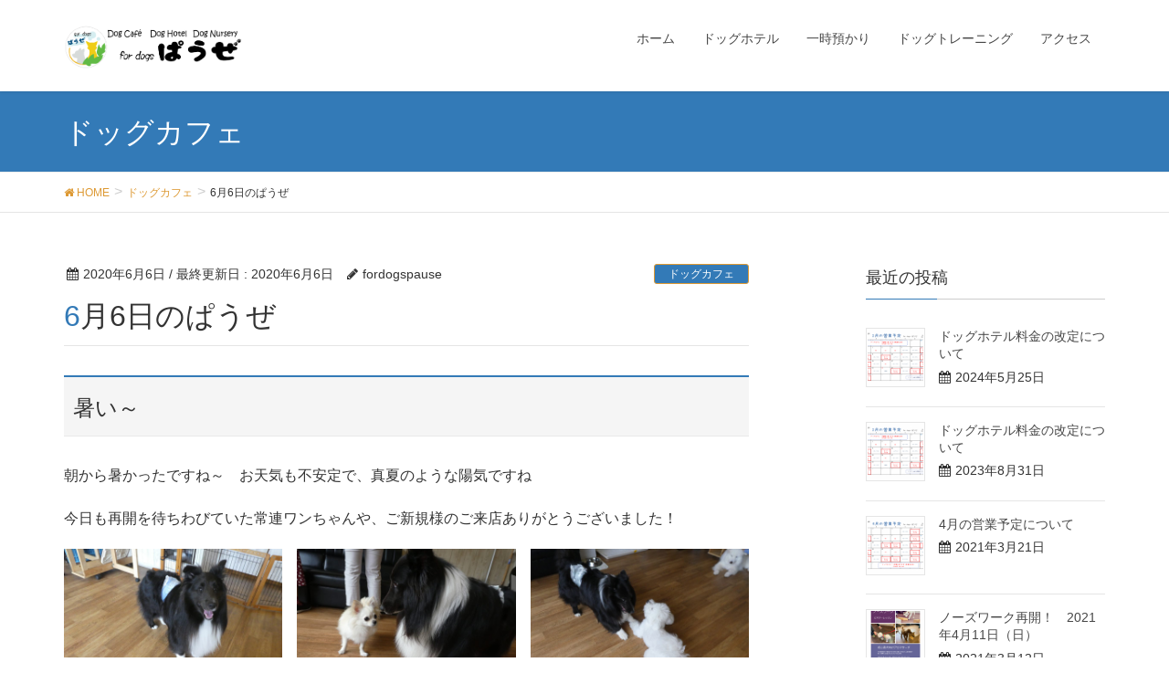

--- FILE ---
content_type: text/html; charset=UTF-8
request_url: https://fordogspause.com/cafe20200606/
body_size: 106022
content:
<!DOCTYPE html>
<html lang="ja"
	itemscope 
	itemtype="http://schema.org/WebSite" 
	prefix="og: http://ogp.me/ns#" >
<head>
<meta charset="utf-8">
<meta http-equiv="X-UA-Compatible" content="IE=edge">
<meta name="viewport" content="width=device-width, initial-scale=1">
<title>6月6日のぱうぜ | 練馬区大泉学園のドッグライフサポート　for dogs ぱうぜ</title>
<meta name='robots' content='max-image-preview:large' />

<!-- All in One SEO Pack 2.4.6.1 by Michael Torbert of Semper Fi Web Designob_start_detected [-1,-1] -->
<link rel="canonical" href="https://fordogspause.com/cafe20200606/" />
<meta property="og:title" content="6月6日のぱうぜ | 練馬区大泉学園のドッグライフサポート　for dogs ぱうぜ" />
<meta property="og:type" content="activity" />
<meta property="og:url" content="https://fordogspause.com/cafe20200606/" />
<meta property="og:image" content="https://fordogspause.com/wp/wp-content/plugins/all-in-one-seo-pack/images/default-user-image.png" />
<meta property="og:site_name" content="練馬区大泉学園のドッグライフサポート　for dogs ぱうぜ" />
<meta property="og:description" content="暑い～ 朝から暑かったですね～　お天気も不安定で、真夏のような陽気ですね 今日も再開を待ちわびていた常連ワンちゃんや、ご新規様のご来店ありがとうございました！ 今日はカイくんのお預かりからスタートお友達とたくさん遊びました！ 密でしゅ・・・照れるマメくんがかわいい次に、ハナちゃんとマメくんのカップルがご来店久しぶりのぱうぜデートを楽しみました！！ アンジーちゃんお預かり今日も満足～ 初めましてのすふれちゃん怖がりサンかな、と思ったけど全然大丈夫でした！！人も犬も大好きないい子だったよ～ 次に来たのは、ビションフリーゼのもこちゃんカイくんや、新しいお友達とたくさん遊んだね そしてそして、4か月になったばかりのMシュナウザーのまめ太くんがご来店むっちゃかわいかった！！最初はビビっていたけど、もこちゃんのアピールが功を奏して生まれて初めてのワンプロができたねよかった！ まめ太くんともこちゃんのワンプロ 最後はシロくん、おうちではおしっこできないけど、ぱうぜのトイレでできて、ママが感動してました！！ 本日もありがとうございました。夕方はすごい雷雨でびっくりでしたね～" />
<meta name="twitter:card" content="summary" />
<meta name="twitter:title" content="6月6日のぱうぜ | 練馬区大泉学園のドッグライフサポート　for dogs ぱうぜ" />
<meta name="twitter:description" content="暑い～ 朝から暑かったですね～　お天気も不安定で、真夏のような陽気ですね 今日も再開を待ちわびていた常連ワンちゃんや、ご新規様のご来店ありがとうございました！ 今日はカイくんのお預かりからスタートお友達とたくさん遊びました！ 密でしゅ・・・照れるマメくんがかわいい次に、ハナちゃんとマメくんのカップルがご来店久しぶりのぱうぜデートを楽しみました！！ アンジーちゃんお預かり今日も満足～ 初めましてのすふれちゃん怖がりサンかな、と思ったけど全然大丈夫でした！！人も犬も大好きないい子だったよ～ 次に来たのは、ビションフリーゼのもこちゃんカイくんや、新しいお友達とたくさん遊んだね そしてそして、4か月になったばかりのMシュナウザーのまめ太くんがご来店むっちゃかわいかった！！最初はビビっていたけど、もこちゃんのアピールが功を奏して生まれて初めてのワンプロができたねよかった！ まめ太くんともこちゃんのワンプロ 最後はシロくん、おうちではおしっこできないけど、ぱうぜのトイレでできて、ママが感動してました！！ 本日もありがとうございました。夕方はすごい雷雨でびっくりでしたね～" />
<meta name="twitter:image" content="https://fordogspause.com/wp/wp-content/plugins/all-in-one-seo-pack/images/default-user-image.png" />
<meta itemprop="image" content="https://fordogspause.com/wp/wp-content/plugins/all-in-one-seo-pack/images/default-user-image.png" />
<!-- /all in one seo pack -->
<link rel='dns-prefetch' href='//webfonts.sakura.ne.jp' />
<link rel='dns-prefetch' href='//oss.maxcdn.com' />
<link rel="alternate" type="application/rss+xml" title="練馬区大泉学園のドッグライフサポート　for dogs ぱうぜ &raquo; フィード" href="https://fordogspause.com/feed/" />
<link rel="alternate" type="application/rss+xml" title="練馬区大泉学園のドッグライフサポート　for dogs ぱうぜ &raquo; コメントフィード" href="https://fordogspause.com/comments/feed/" />
<link rel="alternate" type="application/rss+xml" title="練馬区大泉学園のドッグライフサポート　for dogs ぱうぜ &raquo; 6月6日のぱうぜ のコメントのフィード" href="https://fordogspause.com/cafe20200606/feed/" />
<meta name="description" content="暑い～朝から暑かったですね～　お天気も不安定で、真夏のような陽気ですね今日も再開を待ちわびていた常連ワンちゃんや、ご新規様のご来店ありがとうございました！今日はカイくんのお預かりからスタートお友達とたくさん遊びました！密でしゅ・・・照れるマメくんがかわいい次に、ハナちゃんとマメくんのカップルがご来店久しぶりのぱうぜデートを楽しみました！！アンジーちゃんお預かり今日も満足～初めましてのすふれちゃん怖がりサ" /><style type="text/css">.color_key_bg,.color_key_bg_hover:hover{background-color: #337ab7;}.color_key_txt,.color_key_txt_hover:hover{color: #337ab7;}.color_key_border,.color_key_border_hover:hover{border-color: #337ab7;}.color_key_dark_bg,.color_key_dark_bg_hover:hover{background-color: #dd9933;}.color_key_dark_txt,.color_key_dark_txt_hover:hover{color: #dd9933;}.color_key_dark_border,.color_key_dark_border_hover:hover{border-color: #dd9933;}</style>
<script type="text/javascript">
window._wpemojiSettings = {"baseUrl":"https:\/\/s.w.org\/images\/core\/emoji\/14.0.0\/72x72\/","ext":".png","svgUrl":"https:\/\/s.w.org\/images\/core\/emoji\/14.0.0\/svg\/","svgExt":".svg","source":{"concatemoji":"https:\/\/fordogspause.com\/wp\/wp-includes\/js\/wp-emoji-release.min.js?ver=6.1.9"}};
/*! This file is auto-generated */
!function(e,a,t){var n,r,o,i=a.createElement("canvas"),p=i.getContext&&i.getContext("2d");function s(e,t){var a=String.fromCharCode,e=(p.clearRect(0,0,i.width,i.height),p.fillText(a.apply(this,e),0,0),i.toDataURL());return p.clearRect(0,0,i.width,i.height),p.fillText(a.apply(this,t),0,0),e===i.toDataURL()}function c(e){var t=a.createElement("script");t.src=e,t.defer=t.type="text/javascript",a.getElementsByTagName("head")[0].appendChild(t)}for(o=Array("flag","emoji"),t.supports={everything:!0,everythingExceptFlag:!0},r=0;r<o.length;r++)t.supports[o[r]]=function(e){if(p&&p.fillText)switch(p.textBaseline="top",p.font="600 32px Arial",e){case"flag":return s([127987,65039,8205,9895,65039],[127987,65039,8203,9895,65039])?!1:!s([55356,56826,55356,56819],[55356,56826,8203,55356,56819])&&!s([55356,57332,56128,56423,56128,56418,56128,56421,56128,56430,56128,56423,56128,56447],[55356,57332,8203,56128,56423,8203,56128,56418,8203,56128,56421,8203,56128,56430,8203,56128,56423,8203,56128,56447]);case"emoji":return!s([129777,127995,8205,129778,127999],[129777,127995,8203,129778,127999])}return!1}(o[r]),t.supports.everything=t.supports.everything&&t.supports[o[r]],"flag"!==o[r]&&(t.supports.everythingExceptFlag=t.supports.everythingExceptFlag&&t.supports[o[r]]);t.supports.everythingExceptFlag=t.supports.everythingExceptFlag&&!t.supports.flag,t.DOMReady=!1,t.readyCallback=function(){t.DOMReady=!0},t.supports.everything||(n=function(){t.readyCallback()},a.addEventListener?(a.addEventListener("DOMContentLoaded",n,!1),e.addEventListener("load",n,!1)):(e.attachEvent("onload",n),a.attachEvent("onreadystatechange",function(){"complete"===a.readyState&&t.readyCallback()})),(e=t.source||{}).concatemoji?c(e.concatemoji):e.wpemoji&&e.twemoji&&(c(e.twemoji),c(e.wpemoji)))}(window,document,window._wpemojiSettings);
</script>
<style type="text/css">
img.wp-smiley,
img.emoji {
	display: inline !important;
	border: none !important;
	box-shadow: none !important;
	height: 1em !important;
	width: 1em !important;
	margin: 0 0.07em !important;
	vertical-align: -0.1em !important;
	background: none !important;
	padding: 0 !important;
}
</style>
	<link rel='stylesheet' id='wp-block-library-css' href='https://fordogspause.com/wp/wp-includes/css/dist/block-library/style.min.css?ver=6.1.9' type='text/css' media='all' />
<style id='xo-event-calendar-event-calendar-style-inline-css' type='text/css'>
.xo-event-calendar{font-family:Helvetica Neue,Helvetica,Hiragino Kaku Gothic ProN,Meiryo,MS PGothic,sans-serif;overflow:auto;position:relative}.xo-event-calendar td,.xo-event-calendar th{padding:0!important}.xo-event-calendar .calendar:nth-child(n+2) .month-next,.xo-event-calendar .calendar:nth-child(n+2) .month-prev{visibility:hidden}.xo-event-calendar table{background-color:transparent;border-collapse:separate;border-spacing:0;color:#333;margin:0;padding:0;table-layout:fixed;width:100%}.xo-event-calendar table caption,.xo-event-calendar table tbody,.xo-event-calendar table td,.xo-event-calendar table tfoot,.xo-event-calendar table th,.xo-event-calendar table thead,.xo-event-calendar table tr{background:transparent;border:0;margin:0;opacity:1;outline:0;padding:0;vertical-align:baseline}.xo-event-calendar table table tr{display:table-row}.xo-event-calendar table table td,.xo-event-calendar table table th{display:table-cell;padding:0}.xo-event-calendar table.xo-month{border:1px solid #ccc;border-right-width:0;margin:0 0 8px;padding:0}.xo-event-calendar table.xo-month td,.xo-event-calendar table.xo-month th{background-color:#fff;border:1px solid #ccc;padding:0}.xo-event-calendar table.xo-month caption{caption-side:top}.xo-event-calendar table.xo-month .month-header{display:flex;flex-flow:wrap;justify-content:center;margin:4px 0}.xo-event-calendar table.xo-month .month-header>span{flex-grow:1;text-align:center}.xo-event-calendar table.xo-month button{background-color:transparent;border:0;box-shadow:none;color:#333;cursor:pointer;margin:0;overflow:hidden;padding:0;text-shadow:none;width:38px}.xo-event-calendar table.xo-month button[disabled]{cursor:default;opacity:.3}.xo-event-calendar table.xo-month button>span{text-align:center;vertical-align:middle}.xo-event-calendar table.xo-month button span.nav-prev{border-bottom:2px solid #333;border-left:2px solid #333;display:inline-block;font-size:0;height:13px;transform:rotate(45deg);width:13px}.xo-event-calendar table.xo-month button span.nav-next{border-right:2px solid #333;border-top:2px solid #333;display:inline-block;font-size:0;height:13px;transform:rotate(45deg);width:13px}.xo-event-calendar table.xo-month button:hover span.nav-next,.xo-event-calendar table.xo-month button:hover span.nav-prev{border-width:3px}.xo-event-calendar table.xo-month>thead th{border-width:0 1px 0 0;color:#333;font-size:.9em;font-weight:700;padding:1px 0;text-align:center}.xo-event-calendar table.xo-month>thead th.sunday{color:#d00}.xo-event-calendar table.xo-month>thead th.saturday{color:#00d}.xo-event-calendar table.xo-month .month-week{border:0;overflow:hidden;padding:0;position:relative;width:100%}.xo-event-calendar table.xo-month .month-week table{border:0;margin:0;padding:0}.xo-event-calendar table.xo-month .month-dayname{border-width:1px 0 0 1px;bottom:0;left:0;position:absolute;right:0;top:0}.xo-event-calendar table.xo-month .month-dayname td{border-width:1px 1px 0 0;padding:0}.xo-event-calendar table.xo-month .month-dayname td div{border-width:1px 1px 0 0;font-size:100%;height:1000px;line-height:1.2em;padding:4px;text-align:right}.xo-event-calendar table.xo-month .month-dayname td div.other-month{opacity:.6}.xo-event-calendar table.xo-month .month-dayname td div.today{color:#00d;font-weight:700}.xo-event-calendar table.xo-month .month-dayname-space{height:1.5em;position:relative;top:0}.xo-event-calendar table.xo-month .month-event{background-color:transparent;position:relative;top:0}.xo-event-calendar table.xo-month .month-event td{background-color:transparent;border-width:0 1px 0 0;padding:0 1px 2px}.xo-event-calendar table.xo-month .month-event-space{background-color:transparent;height:1.5em}.xo-event-calendar table.xo-month .month-event-space td{border-width:0 1px 0 0}.xo-event-calendar table.xo-month .month-event tr,.xo-event-calendar table.xo-month .month-event-space tr{background-color:transparent}.xo-event-calendar table.xo-month .month-event-title{background-color:#ccc;border-radius:3px;color:#666;display:block;font-size:.8em;margin:1px;overflow:hidden;padding:0 4px;text-align:left;white-space:nowrap}.xo-event-calendar p.holiday-title{font-size:90%;margin:0;padding:2px 0;vertical-align:middle}.xo-event-calendar p.holiday-title span{border:1px solid #ccc;margin:0 6px 0 0;padding:0 0 0 18px}.xo-event-calendar .loading-animation{left:50%;margin:-20px 0 0 -20px;position:absolute;top:50%}@media(min-width:600px){.xo-event-calendar .calendars.columns-2{-moz-column-gap:15px;column-gap:15px;display:grid;grid-template-columns:repeat(2,1fr);row-gap:5px}.xo-event-calendar .calendars.columns-2 .month-next,.xo-event-calendar .calendars.columns-2 .month-prev{visibility:hidden}.xo-event-calendar .calendars.columns-2 .calendar:first-child .month-prev,.xo-event-calendar .calendars.columns-2 .calendar:nth-child(2) .month-next{visibility:visible}.xo-event-calendar .calendars.columns-3{-moz-column-gap:15px;column-gap:15px;display:grid;grid-template-columns:repeat(3,1fr);row-gap:5px}.xo-event-calendar .calendars.columns-3 .month-next,.xo-event-calendar .calendars.columns-3 .month-prev{visibility:hidden}.xo-event-calendar .calendars.columns-3 .calendar:first-child .month-prev,.xo-event-calendar .calendars.columns-3 .calendar:nth-child(3) .month-next{visibility:visible}.xo-event-calendar .calendars.columns-4{-moz-column-gap:15px;column-gap:15px;display:grid;grid-template-columns:repeat(4,1fr);row-gap:5px}.xo-event-calendar .calendars.columns-4 .month-next,.xo-event-calendar .calendars.columns-4 .month-prev{visibility:hidden}.xo-event-calendar .calendars.columns-4 .calendar:first-child .month-prev,.xo-event-calendar .calendars.columns-4 .calendar:nth-child(4) .month-next{visibility:visible}}.xo-event-calendar.xo-calendar-loading .xo-months{opacity:.5}.xo-event-calendar.xo-calendar-loading .loading-animation{animation:loadingCircRot .8s linear infinite;border:5px solid rgba(0,0,0,.2);border-radius:50%;border-top-color:#4285f4;height:40px;width:40px}@keyframes loadingCircRot{0%{transform:rotate(0deg)}to{transform:rotate(359deg)}}.xo-event-calendar.is-style-legacy table.xo-month .month-header>span{font-size:120%;line-height:28px}.xo-event-calendar.is-style-regular table.xo-month button:not(:hover):not(:active):not(.has-background){background-color:transparent;color:#333}.xo-event-calendar.is-style-regular table.xo-month button>span{text-align:center;vertical-align:middle}.xo-event-calendar.is-style-regular table.xo-month button>span:not(.dashicons){font-size:2em;overflow:hidden;text-indent:100%;white-space:nowrap}.xo-event-calendar.is-style-regular table.xo-month .month-next,.xo-event-calendar.is-style-regular table.xo-month .month-prev{height:2em;width:2em}.xo-event-calendar.is-style-regular table.xo-month .month-header{align-items:center;display:flex;justify-content:center;padding:.2em 0}.xo-event-calendar.is-style-regular table.xo-month .month-header .calendar-caption{flex-grow:1}.xo-event-calendar.is-style-regular table.xo-month .month-header>span{font-size:1.1em}.xo-event-calendar.is-style-regular table.xo-month>thead th{background:#fafafa;font-size:.8em}.xo-event-calendar.is-style-regular table.xo-month .month-dayname td div{font-size:1em;padding:.2em}.xo-event-calendar.is-style-regular table.xo-month .month-dayname td div.today{color:#339;font-weight:700}.xo-event-calendar.is-style-regular .holiday-titles{display:inline-flex;flex-wrap:wrap;gap:.25em 1em}.xo-event-calendar.is-style-regular p.holiday-title{font-size:.875em;margin:0 0 .5em}.xo-event-calendar.is-style-regular p.holiday-title span{margin:0 .25em 0 0;padding:0 0 0 1.25em}

</style>
<style id='xo-event-calendar-simple-calendar-style-inline-css' type='text/css'>
.xo-simple-calendar{box-sizing:border-box;font-family:Helvetica Neue,Helvetica,Hiragino Kaku Gothic ProN,Meiryo,MS PGothic,sans-serif;margin:0;padding:0;position:relative}.xo-simple-calendar td,.xo-simple-calendar th{padding:0!important}.xo-simple-calendar .calendar:nth-child(n+2) .month-next,.xo-simple-calendar .calendar:nth-child(n+2) .month-prev{visibility:hidden}.xo-simple-calendar .calendar table.month{border:0;border-collapse:separate;border-spacing:1px;box-sizing:border-box;margin:0 0 .5em;min-width:auto;outline:0;padding:0;table-layout:fixed;width:100%}.xo-simple-calendar .calendar table.month caption,.xo-simple-calendar .calendar table.month tbody,.xo-simple-calendar .calendar table.month td,.xo-simple-calendar .calendar table.month tfoot,.xo-simple-calendar .calendar table.month th,.xo-simple-calendar .calendar table.month thead,.xo-simple-calendar .calendar table.month tr{background:transparent;border:0;margin:0;opacity:1;outline:0;padding:0;vertical-align:baseline}.xo-simple-calendar .calendar table.month caption{caption-side:top;font-size:1.1em}.xo-simple-calendar .calendar table.month .month-header{align-items:center;display:flex;justify-content:center;width:100%}.xo-simple-calendar .calendar table.month .month-header .month-title{flex-grow:1;font-size:1em;font-weight:400;letter-spacing:.1em;line-height:1em;padding:0;text-align:center}.xo-simple-calendar .calendar table.month .month-header button{background:none;background-color:transparent;border:0;font-size:1.4em;line-height:1.4em;margin:0;outline-offset:0;padding:0;width:1.4em}.xo-simple-calendar .calendar table.month .month-header button:not(:hover):not(:active):not(.has-background){background-color:transparent}.xo-simple-calendar .calendar table.month .month-header button:hover{opacity:.6}.xo-simple-calendar .calendar table.month .month-header button:disabled{cursor:auto;opacity:.3}.xo-simple-calendar .calendar table.month .month-header .month-next,.xo-simple-calendar .calendar table.month .month-header .month-prev{background-color:transparent;color:#333;cursor:pointer}.xo-simple-calendar .calendar table.month tr{background:transparent;border:0;outline:0}.xo-simple-calendar .calendar table.month td,.xo-simple-calendar .calendar table.month th{background:transparent;border:0;outline:0;text-align:center;vertical-align:middle;word-break:normal}.xo-simple-calendar .calendar table.month th{font-size:.8em;font-weight:700}.xo-simple-calendar .calendar table.month td{font-size:1em;font-weight:400}.xo-simple-calendar .calendar table.month .day.holiday{color:#333}.xo-simple-calendar .calendar table.month .day.other{opacity:.3}.xo-simple-calendar .calendar table.month .day>span{box-sizing:border-box;display:inline-block;padding:.2em;width:100%}.xo-simple-calendar .calendar table.month th>span{color:#333}.xo-simple-calendar .calendar table.month .day.sun>span,.xo-simple-calendar .calendar table.month th.sun>span{color:#ec0220}.xo-simple-calendar .calendar table.month .day.sat>span,.xo-simple-calendar .calendar table.month th.sat>span{color:#0069de}.xo-simple-calendar .calendars-footer{margin:.5em;padding:0}.xo-simple-calendar .calendars-footer ul.holiday-titles{border:0;display:inline-flex;flex-wrap:wrap;gap:.25em 1em;margin:0;outline:0;padding:0}.xo-simple-calendar .calendars-footer ul.holiday-titles li{border:0;list-style:none;margin:0;outline:0;padding:0}.xo-simple-calendar .calendars-footer ul.holiday-titles li:after,.xo-simple-calendar .calendars-footer ul.holiday-titles li:before{content:none}.xo-simple-calendar .calendars-footer ul.holiday-titles .mark{border-radius:50%;display:inline-block;height:1.2em;vertical-align:middle;width:1.2em}.xo-simple-calendar .calendars-footer ul.holiday-titles .title{font-size:.7em;vertical-align:middle}@media(min-width:600px){.xo-simple-calendar .calendars.columns-2{-moz-column-gap:15px;column-gap:15px;display:grid;grid-template-columns:repeat(2,1fr);row-gap:5px}.xo-simple-calendar .calendars.columns-2 .month-next,.xo-simple-calendar .calendars.columns-2 .month-prev{visibility:hidden}.xo-simple-calendar .calendars.columns-2 .calendar:first-child .month-prev,.xo-simple-calendar .calendars.columns-2 .calendar:nth-child(2) .month-next{visibility:visible}.xo-simple-calendar .calendars.columns-3{-moz-column-gap:15px;column-gap:15px;display:grid;grid-template-columns:repeat(3,1fr);row-gap:5px}.xo-simple-calendar .calendars.columns-3 .month-next,.xo-simple-calendar .calendars.columns-3 .month-prev{visibility:hidden}.xo-simple-calendar .calendars.columns-3 .calendar:first-child .month-prev,.xo-simple-calendar .calendars.columns-3 .calendar:nth-child(3) .month-next{visibility:visible}.xo-simple-calendar .calendars.columns-4{-moz-column-gap:15px;column-gap:15px;display:grid;grid-template-columns:repeat(4,1fr);row-gap:5px}.xo-simple-calendar .calendars.columns-4 .month-next,.xo-simple-calendar .calendars.columns-4 .month-prev{visibility:hidden}.xo-simple-calendar .calendars.columns-4 .calendar:first-child .month-prev,.xo-simple-calendar .calendars.columns-4 .calendar:nth-child(4) .month-next{visibility:visible}}.xo-simple-calendar .calendar-loading-animation{left:50%;margin:-20px 0 0 -20px;position:absolute;top:50%}.xo-simple-calendar.xo-calendar-loading .calendars{opacity:.3}.xo-simple-calendar.xo-calendar-loading .calendar-loading-animation{animation:SimpleCalendarLoadingCircRot .8s linear infinite;border:5px solid rgba(0,0,0,.2);border-radius:50%;border-top-color:#4285f4;height:40px;width:40px}@keyframes SimpleCalendarLoadingCircRot{0%{transform:rotate(0deg)}to{transform:rotate(359deg)}}.xo-simple-calendar.is-style-regular table.month{border-collapse:collapse;border-spacing:0}.xo-simple-calendar.is-style-regular table.month tr{border:0}.xo-simple-calendar.is-style-regular table.month .day>span{border-radius:50%;line-height:2em;padding:.1em;width:2.2em}.xo-simple-calendar.is-style-frame table.month{background:transparent;border-collapse:collapse;border-spacing:0}.xo-simple-calendar.is-style-frame table.month thead tr{background:#eee}.xo-simple-calendar.is-style-frame table.month tbody tr{background:#fff}.xo-simple-calendar.is-style-frame table.month td,.xo-simple-calendar.is-style-frame table.month th{border:1px solid #ccc}.xo-simple-calendar.is-style-frame .calendars-footer{margin:8px 0}.xo-simple-calendar.is-style-frame .calendars-footer ul.holiday-titles .mark{border:1px solid #ccc;border-radius:0}

</style>
<link rel='stylesheet' id='classic-theme-styles-css' href='https://fordogspause.com/wp/wp-includes/css/classic-themes.min.css?ver=1' type='text/css' media='all' />
<style id='global-styles-inline-css' type='text/css'>
body{--wp--preset--color--black: #000000;--wp--preset--color--cyan-bluish-gray: #abb8c3;--wp--preset--color--white: #ffffff;--wp--preset--color--pale-pink: #f78da7;--wp--preset--color--vivid-red: #cf2e2e;--wp--preset--color--luminous-vivid-orange: #ff6900;--wp--preset--color--luminous-vivid-amber: #fcb900;--wp--preset--color--light-green-cyan: #7bdcb5;--wp--preset--color--vivid-green-cyan: #00d084;--wp--preset--color--pale-cyan-blue: #8ed1fc;--wp--preset--color--vivid-cyan-blue: #0693e3;--wp--preset--color--vivid-purple: #9b51e0;--wp--preset--gradient--vivid-cyan-blue-to-vivid-purple: linear-gradient(135deg,rgba(6,147,227,1) 0%,rgb(155,81,224) 100%);--wp--preset--gradient--light-green-cyan-to-vivid-green-cyan: linear-gradient(135deg,rgb(122,220,180) 0%,rgb(0,208,130) 100%);--wp--preset--gradient--luminous-vivid-amber-to-luminous-vivid-orange: linear-gradient(135deg,rgba(252,185,0,1) 0%,rgba(255,105,0,1) 100%);--wp--preset--gradient--luminous-vivid-orange-to-vivid-red: linear-gradient(135deg,rgba(255,105,0,1) 0%,rgb(207,46,46) 100%);--wp--preset--gradient--very-light-gray-to-cyan-bluish-gray: linear-gradient(135deg,rgb(238,238,238) 0%,rgb(169,184,195) 100%);--wp--preset--gradient--cool-to-warm-spectrum: linear-gradient(135deg,rgb(74,234,220) 0%,rgb(151,120,209) 20%,rgb(207,42,186) 40%,rgb(238,44,130) 60%,rgb(251,105,98) 80%,rgb(254,248,76) 100%);--wp--preset--gradient--blush-light-purple: linear-gradient(135deg,rgb(255,206,236) 0%,rgb(152,150,240) 100%);--wp--preset--gradient--blush-bordeaux: linear-gradient(135deg,rgb(254,205,165) 0%,rgb(254,45,45) 50%,rgb(107,0,62) 100%);--wp--preset--gradient--luminous-dusk: linear-gradient(135deg,rgb(255,203,112) 0%,rgb(199,81,192) 50%,rgb(65,88,208) 100%);--wp--preset--gradient--pale-ocean: linear-gradient(135deg,rgb(255,245,203) 0%,rgb(182,227,212) 50%,rgb(51,167,181) 100%);--wp--preset--gradient--electric-grass: linear-gradient(135deg,rgb(202,248,128) 0%,rgb(113,206,126) 100%);--wp--preset--gradient--midnight: linear-gradient(135deg,rgb(2,3,129) 0%,rgb(40,116,252) 100%);--wp--preset--duotone--dark-grayscale: url('#wp-duotone-dark-grayscale');--wp--preset--duotone--grayscale: url('#wp-duotone-grayscale');--wp--preset--duotone--purple-yellow: url('#wp-duotone-purple-yellow');--wp--preset--duotone--blue-red: url('#wp-duotone-blue-red');--wp--preset--duotone--midnight: url('#wp-duotone-midnight');--wp--preset--duotone--magenta-yellow: url('#wp-duotone-magenta-yellow');--wp--preset--duotone--purple-green: url('#wp-duotone-purple-green');--wp--preset--duotone--blue-orange: url('#wp-duotone-blue-orange');--wp--preset--font-size--small: 13px;--wp--preset--font-size--medium: 20px;--wp--preset--font-size--large: 36px;--wp--preset--font-size--x-large: 42px;--wp--preset--spacing--20: 0.44rem;--wp--preset--spacing--30: 0.67rem;--wp--preset--spacing--40: 1rem;--wp--preset--spacing--50: 1.5rem;--wp--preset--spacing--60: 2.25rem;--wp--preset--spacing--70: 3.38rem;--wp--preset--spacing--80: 5.06rem;}:where(.is-layout-flex){gap: 0.5em;}body .is-layout-flow > .alignleft{float: left;margin-inline-start: 0;margin-inline-end: 2em;}body .is-layout-flow > .alignright{float: right;margin-inline-start: 2em;margin-inline-end: 0;}body .is-layout-flow > .aligncenter{margin-left: auto !important;margin-right: auto !important;}body .is-layout-constrained > .alignleft{float: left;margin-inline-start: 0;margin-inline-end: 2em;}body .is-layout-constrained > .alignright{float: right;margin-inline-start: 2em;margin-inline-end: 0;}body .is-layout-constrained > .aligncenter{margin-left: auto !important;margin-right: auto !important;}body .is-layout-constrained > :where(:not(.alignleft):not(.alignright):not(.alignfull)){max-width: var(--wp--style--global--content-size);margin-left: auto !important;margin-right: auto !important;}body .is-layout-constrained > .alignwide{max-width: var(--wp--style--global--wide-size);}body .is-layout-flex{display: flex;}body .is-layout-flex{flex-wrap: wrap;align-items: center;}body .is-layout-flex > *{margin: 0;}:where(.wp-block-columns.is-layout-flex){gap: 2em;}.has-black-color{color: var(--wp--preset--color--black) !important;}.has-cyan-bluish-gray-color{color: var(--wp--preset--color--cyan-bluish-gray) !important;}.has-white-color{color: var(--wp--preset--color--white) !important;}.has-pale-pink-color{color: var(--wp--preset--color--pale-pink) !important;}.has-vivid-red-color{color: var(--wp--preset--color--vivid-red) !important;}.has-luminous-vivid-orange-color{color: var(--wp--preset--color--luminous-vivid-orange) !important;}.has-luminous-vivid-amber-color{color: var(--wp--preset--color--luminous-vivid-amber) !important;}.has-light-green-cyan-color{color: var(--wp--preset--color--light-green-cyan) !important;}.has-vivid-green-cyan-color{color: var(--wp--preset--color--vivid-green-cyan) !important;}.has-pale-cyan-blue-color{color: var(--wp--preset--color--pale-cyan-blue) !important;}.has-vivid-cyan-blue-color{color: var(--wp--preset--color--vivid-cyan-blue) !important;}.has-vivid-purple-color{color: var(--wp--preset--color--vivid-purple) !important;}.has-black-background-color{background-color: var(--wp--preset--color--black) !important;}.has-cyan-bluish-gray-background-color{background-color: var(--wp--preset--color--cyan-bluish-gray) !important;}.has-white-background-color{background-color: var(--wp--preset--color--white) !important;}.has-pale-pink-background-color{background-color: var(--wp--preset--color--pale-pink) !important;}.has-vivid-red-background-color{background-color: var(--wp--preset--color--vivid-red) !important;}.has-luminous-vivid-orange-background-color{background-color: var(--wp--preset--color--luminous-vivid-orange) !important;}.has-luminous-vivid-amber-background-color{background-color: var(--wp--preset--color--luminous-vivid-amber) !important;}.has-light-green-cyan-background-color{background-color: var(--wp--preset--color--light-green-cyan) !important;}.has-vivid-green-cyan-background-color{background-color: var(--wp--preset--color--vivid-green-cyan) !important;}.has-pale-cyan-blue-background-color{background-color: var(--wp--preset--color--pale-cyan-blue) !important;}.has-vivid-cyan-blue-background-color{background-color: var(--wp--preset--color--vivid-cyan-blue) !important;}.has-vivid-purple-background-color{background-color: var(--wp--preset--color--vivid-purple) !important;}.has-black-border-color{border-color: var(--wp--preset--color--black) !important;}.has-cyan-bluish-gray-border-color{border-color: var(--wp--preset--color--cyan-bluish-gray) !important;}.has-white-border-color{border-color: var(--wp--preset--color--white) !important;}.has-pale-pink-border-color{border-color: var(--wp--preset--color--pale-pink) !important;}.has-vivid-red-border-color{border-color: var(--wp--preset--color--vivid-red) !important;}.has-luminous-vivid-orange-border-color{border-color: var(--wp--preset--color--luminous-vivid-orange) !important;}.has-luminous-vivid-amber-border-color{border-color: var(--wp--preset--color--luminous-vivid-amber) !important;}.has-light-green-cyan-border-color{border-color: var(--wp--preset--color--light-green-cyan) !important;}.has-vivid-green-cyan-border-color{border-color: var(--wp--preset--color--vivid-green-cyan) !important;}.has-pale-cyan-blue-border-color{border-color: var(--wp--preset--color--pale-cyan-blue) !important;}.has-vivid-cyan-blue-border-color{border-color: var(--wp--preset--color--vivid-cyan-blue) !important;}.has-vivid-purple-border-color{border-color: var(--wp--preset--color--vivid-purple) !important;}.has-vivid-cyan-blue-to-vivid-purple-gradient-background{background: var(--wp--preset--gradient--vivid-cyan-blue-to-vivid-purple) !important;}.has-light-green-cyan-to-vivid-green-cyan-gradient-background{background: var(--wp--preset--gradient--light-green-cyan-to-vivid-green-cyan) !important;}.has-luminous-vivid-amber-to-luminous-vivid-orange-gradient-background{background: var(--wp--preset--gradient--luminous-vivid-amber-to-luminous-vivid-orange) !important;}.has-luminous-vivid-orange-to-vivid-red-gradient-background{background: var(--wp--preset--gradient--luminous-vivid-orange-to-vivid-red) !important;}.has-very-light-gray-to-cyan-bluish-gray-gradient-background{background: var(--wp--preset--gradient--very-light-gray-to-cyan-bluish-gray) !important;}.has-cool-to-warm-spectrum-gradient-background{background: var(--wp--preset--gradient--cool-to-warm-spectrum) !important;}.has-blush-light-purple-gradient-background{background: var(--wp--preset--gradient--blush-light-purple) !important;}.has-blush-bordeaux-gradient-background{background: var(--wp--preset--gradient--blush-bordeaux) !important;}.has-luminous-dusk-gradient-background{background: var(--wp--preset--gradient--luminous-dusk) !important;}.has-pale-ocean-gradient-background{background: var(--wp--preset--gradient--pale-ocean) !important;}.has-electric-grass-gradient-background{background: var(--wp--preset--gradient--electric-grass) !important;}.has-midnight-gradient-background{background: var(--wp--preset--gradient--midnight) !important;}.has-small-font-size{font-size: var(--wp--preset--font-size--small) !important;}.has-medium-font-size{font-size: var(--wp--preset--font-size--medium) !important;}.has-large-font-size{font-size: var(--wp--preset--font-size--large) !important;}.has-x-large-font-size{font-size: var(--wp--preset--font-size--x-large) !important;}
.wp-block-navigation a:where(:not(.wp-element-button)){color: inherit;}
:where(.wp-block-columns.is-layout-flex){gap: 2em;}
.wp-block-pullquote{font-size: 1.5em;line-height: 1.6;}
</style>
<link rel='stylesheet' id='contact-form-7-css' href='https://fordogspause.com/wp/wp-content/plugins/contact-form-7/includes/css/styles.css?ver=5.0.1' type='text/css' media='all' />
<link rel='stylesheet' id='sow-button-base-css' href='https://fordogspause.com/wp/wp-content/plugins/so-widgets-bundle/widgets/button/css/style.css?ver=1.11.7' type='text/css' media='all' />
<link rel='stylesheet' id='vkExUnit_common_style-css' href='https://fordogspause.com/wp/wp-content/plugins/vk-all-in-one-expansion-unit/css/vkExUnit_style.css?ver=6.0.3' type='text/css' media='all' />
<link rel='stylesheet' id='xo-event-calendar-css' href='https://fordogspause.com/wp/wp-content/plugins/xo-event-calendar/css/xo-event-calendar.css?ver=3.2.3' type='text/css' media='all' />
<link rel='stylesheet' id='font-awesome-css' href='https://fordogspause.com/wp/wp-content/themes/lightning/library/font-awesome/4.7.0/css/font-awesome.min.css?ver=4.7.0' type='text/css' media='all' />
<link rel='stylesheet' id='lightning-design-style-css' href='https://fordogspause.com/wp/wp-content/themes/lightning/design_skin/origin/css/style.css?ver=4.0.2' type='text/css' media='all' />
<style id='lightning-design-style-inline-css' type='text/css'>
.veu_color_txt_key { color:#dd9933 ; }.veu_color_bg_key { background-color:#dd9933 ; }.veu_color_border_key { border-color:#dd9933 ; }a { color:#dd9933 ; }a:hover { color:#337ab7 ; }.btn-default { border-color:#337ab7;color:#337ab7;}.btn-default:focus,.btn-default:hover { border-color:#337ab7;background-color: #337ab7; }.btn-primary { background-color:#337ab7;border-color:#dd9933; }.btn-primary:focus,.btn-primary:hover { background-color:#dd9933;border-color:#337ab7; }
</style>
<link rel='stylesheet' id='lightning-theme-style-css' href='https://fordogspause.com/wp/wp-content/themes/lightning-child/style.css?ver=4.0.2' type='text/css' media='all' />
<link rel='stylesheet' id='fancybox-css' href='https://fordogspause.com/wp/wp-content/plugins/easy-fancybox/fancybox/jquery.fancybox-1.3.8.min.css?ver=1.6.3' type='text/css' media='screen' />
<script type='text/javascript' src='https://fordogspause.com/wp/wp-includes/js/jquery/jquery.min.js?ver=3.6.1' id='jquery-core-js'></script>
<script type='text/javascript' src='https://fordogspause.com/wp/wp-includes/js/jquery/jquery-migrate.min.js?ver=3.3.2' id='jquery-migrate-js'></script>
<script type='text/javascript' src='//webfonts.sakura.ne.jp/js/sakura.js?ver=2.0.0' id='typesquare_std-js'></script>
<!--[if lt IE 9]>
<script type='text/javascript' src='//oss.maxcdn.com/html5shiv/3.7.2/html5shiv.min.js?ver=6.1.9' id='html5shiv-js'></script>
<![endif]-->
<!--[if lt IE 9]>
<script type='text/javascript' src='//oss.maxcdn.com/respond/1.4.2/respond.min.js?ver=6.1.9' id='respond-js'></script>
<![endif]-->
<script type='text/javascript' src='https://fordogspause.com/wp/wp-content/themes/lightning/js/all_in_header_fixed.min.js?ver=4.0.2' id='lightning-js-js'></script>
<script type='text/javascript' src='https://fordogspause.com/wp/wp-content/plugins/lightning-advanced-unit/js/lightning-adv.min.js?ver=3.1.1' id='lightning_adv_unit_script-js'></script>
<link rel="https://api.w.org/" href="https://fordogspause.com/wp-json/" /><link rel="alternate" type="application/json" href="https://fordogspause.com/wp-json/wp/v2/posts/1933" /><link rel="EditURI" type="application/rsd+xml" title="RSD" href="https://fordogspause.com/wp/xmlrpc.php?rsd" />
<link rel="wlwmanifest" type="application/wlwmanifest+xml" href="https://fordogspause.com/wp/wp-includes/wlwmanifest.xml" />
<meta name="generator" content="WordPress 6.1.9" />
<link rel='shortlink' href='https://fordogspause.com/?p=1933' />
<link rel="alternate" type="application/json+oembed" href="https://fordogspause.com/wp-json/oembed/1.0/embed?url=https%3A%2F%2Ffordogspause.com%2Fcafe20200606%2F" />
<link rel="alternate" type="text/xml+oembed" href="https://fordogspause.com/wp-json/oembed/1.0/embed?url=https%3A%2F%2Ffordogspause.com%2Fcafe20200606%2F&#038;format=xml" />
            <style type="text/css"></style>            <style type="text/css"></style>            <style type="text/css"></style>            <style type="text/css"></style>            <style type="text/css"></style>            <style type="text/css"></style>            <style type="text/css"></style>            <style type="text/css"></style>            <style type="text/css"></style>            <style type="text/css"></style>            <style type="text/css"></style>            <style type="text/css"></style><link rel="SHORTCUT ICON" HREF="66" /><style>.simplemap img{max-width:none !important;padding:0 !important;margin:0 !important;}.staticmap,.staticmap img{max-width:100% !important;height:auto !important;}.simplemap .simplemap-content{display:none;}</style>
<script>var google_map_api_key = "AIzaSyBlE-cyblL5rhbSGtl78UGn8CpBeTnpupY";</script><!-- [ VK All in one Expansion Unit OGP ] -->
<meta property="og:site_name" content="練馬区大泉学園のドッグライフサポート　for dogs ぱうぜ" />
<meta property="og:url" content="https://fordogspause.com/cafe20200606/" />
<meta property="og:title" content="6月6日のぱうぜ | 練馬区大泉学園のドッグライフサポート　for dogs ぱうぜ" />
<meta property="og:description" content="暑い～朝から暑かったですね～　お天気も不安定で、真夏のような陽気ですね今日も再開を待ちわびていた常連ワンちゃんや、ご新規様のご来店ありがとうございました！今日はカイくんのお預かりからスタートお友達とたくさん遊びました！密でしゅ・・・照れるマメくんがかわいい次に、ハナちゃんとマメくんのカップルがご来店久しぶりのぱうぜデートを楽しみました！！アンジーちゃんお預かり今日も満足～初めましてのすふれちゃん怖がりサ" />
<meta property="fb:app_id" content="1664787043833912" />
<meta property="og:type" content="article" />
<meta property="og:image" content="https://fordogspause.com/wp/wp-content/uploads/2020/06/P2820191-1024x768.jpg" />
<!-- [ / VK All in one Expansion Unit OGP ] -->
<link rel="icon" href="https://fordogspause.com/wp/wp-content/uploads/2016/10/cropped-5bd1ae6bb033e26c180e4383a672e4ee-150x150.png" sizes="32x32" />
<link rel="icon" href="https://fordogspause.com/wp/wp-content/uploads/2016/10/cropped-5bd1ae6bb033e26c180e4383a672e4ee.png" sizes="192x192" />
<link rel="apple-touch-icon" href="https://fordogspause.com/wp/wp-content/uploads/2016/10/cropped-5bd1ae6bb033e26c180e4383a672e4ee.png" />
<meta name="msapplication-TileImage" content="https://fordogspause.com/wp/wp-content/uploads/2016/10/cropped-5bd1ae6bb033e26c180e4383a672e4ee.png" />
<!-- [ Ligthning Origin ] -->
<style type="text/css">
ul.gMenu a:hover { color:#337ab7; }
.page-header { background-color:#337ab7; }
h1.entry-title:first-letter,
.single h1.entry-title:first-letter { color:#337ab7; }
h2,
.mainSection-title { border-top-color:#337ab7 }
h3:after,
.subSection-title:after { border-bottom-color:#337ab7; }
.media .media-body .media-heading a:hover { color:#337ab7; }
ul.page-numbers li span.page-numbers.current { background-color:#337ab7; }
.pager li > a { border-color:#337ab7;color:#337ab7;}
.pager li > a:hover { background-color:#337ab7;color:#fff;}
footer { border-top-color:#337ab7 }
dt { border-left-color:#337ab7; }
@media (min-width: 768px){
  ul.gMenu > li > a:hover:after,
  ul.gMenu > li.current-post-ancestor > a:after,
  ul.gMenu > li.current-menu-item > a:after,
  ul.gMenu > li.current-menu-parent > a:after,
  ul.gMenu > li.current-menu-ancestor > a:after,
  ul.gMenu > li.current_page_parent > a:after,
  ul.gMenu > li.current_page_ancestor > a:after { border-bottom-color: #337ab7 }
  ul.gMenu > li > a:hover .gMenu_description { color: #337ab7; }
} /* @media (min-width: 768px) */
</style>
<!-- [ / Ligthning Origin ] -->

<!-- Easy FancyBox 1.6.3 using FancyBox 1.3.8 - RavanH (http://status301.net/wordpress-plugins/easy-fancybox/) -->
<script type="text/javascript">
/* <![CDATA[ */
var fb_timeout = null;
var fb_opts = { 'overlayShow' : true, 'hideOnOverlayClick' : true, 'showCloseButton' : true, 'margin' : 20, 'centerOnScroll' : true, 'enableEscapeButton' : true, 'autoScale' : true };
var easy_fancybox_handler = function(){
	jQuery('.nofancybox,a.pin-it-button,a[href*="pinterest.com/pin/create"]').addClass('nolightbox');
	/* IMG */
	var fb_IMG_select = 'a[href*=".jpg"]:not(.nolightbox,li.nolightbox>a), area[href*=".jpg"]:not(.nolightbox), a[href*=".jpeg"]:not(.nolightbox,li.nolightbox>a), area[href*=".jpeg"]:not(.nolightbox), a[href*=".png"]:not(.nolightbox,li.nolightbox>a), area[href*=".png"]:not(.nolightbox), a[href*=".webp"]:not(.nolightbox,li.nolightbox>a), area[href*=".webp"]:not(.nolightbox)';
	jQuery(fb_IMG_select).addClass('fancybox image');
	var fb_IMG_sections = jQuery('div.gallery ');
	fb_IMG_sections.each(function() { jQuery(this).find(fb_IMG_select).attr('rel', 'gallery-' + fb_IMG_sections.index(this)); });
	jQuery('a.fancybox, area.fancybox, li.fancybox a').fancybox( jQuery.extend({}, fb_opts, { 'transitionIn' : 'elastic', 'easingIn' : 'easeOutBack', 'transitionOut' : 'elastic', 'easingOut' : 'easeInBack', 'opacity' : false, 'hideOnContentClick' : false, 'titleShow' : true, 'titlePosition' : 'over', 'titleFromAlt' : true, 'showNavArrows' : true, 'enableKeyboardNav' : true, 'cyclic' : false }) );
};
var easy_fancybox_auto = function(){
	/* Auto-click */
	setTimeout(function(){jQuery('#fancybox-auto').trigger('click')},1000);
};
/* ]]> */
</script>

</head>
<body class="post-template-default single single-post postid-1933 single-format-standard sidebar-fix headfix header_height_changer">
<header class="navbar siteHeader">
        <div class="container siteHeadContainer">
        <div class="navbar-header">
            <h1 class="navbar-brand siteHeader_logo">
            <a href="https://fordogspause.com/"><span>
            <img src="https://fordogspause.com/wp/wp-content/uploads/2016/10/cropped-logo.png" alt="練馬区大泉学園のドッグライフサポート　for dogs ぱうぜ" />            </span></a>
            </h1>
                                      <a href="#" class="btn btn-default menuBtn menuClose menuBtn_left" id="menuBtn"><i class="fa fa-bars" aria-hidden="true"></i></a>
                    </div>

        <div id="gMenu_outer" class="gMenu_outer"><nav class="menu-%e3%83%98%e3%83%83%e3%83%80%e3%83%bcnavi-container"><ul id="menu-%e3%83%98%e3%83%83%e3%83%80%e3%83%bcnavi" class="menu nav gMenu"><li id="menu-item-86" class="menu-item menu-item-type-custom menu-item-object-custom menu-item-home"><a href="https://fordogspause.com/"><strong class="gMenu_name">ホーム</strong></a></li>
<li id="menu-item-31" class="menu-item menu-item-type-post_type menu-item-object-page"><a href="https://fordogspause.com/hotel/"><strong class="gMenu_name">ドッグホテル</strong></a></li>
<li id="menu-item-1047" class="menu-item menu-item-type-post_type menu-item-object-page"><a href="https://fordogspause.com/nursery/"><strong class="gMenu_name">一時預かり</strong></a></li>
<li id="menu-item-6536" class="menu-item menu-item-type-post_type menu-item-object-page"><a href="https://fordogspause.com/libalivetraining/"><strong class="gMenu_name">ドッグトレーニング</strong></a></li>
<li id="menu-item-27" class="menu-item menu-item-type-post_type menu-item-object-page"><a href="https://fordogspause.com/access/"><strong class="gMenu_name">アクセス</strong></a></li>
</ul></nav></div>    </div>
    </header>

<div class="section page-header"><div class="container"><div class="row"><div class="col-md-12">
<div class="page-header_pageTitle">
ドッグカフェ</div>
</div></div></div></div><!-- [ /.page-header ] -->
<!-- [ .breadSection ] -->
<div class="section breadSection">
<div class="container">
<div class="row">
<ol class="breadcrumb" itemtype="http://schema.org/BreadcrumbList"><li id="panHome" itemprop="itemListElement" itemscope itemtype="http://schema.org/ListItem"><a itemprop="item" href="https://fordogspause.com/"><span itemprop="name"><i class="fa fa-home"></i> HOME</span></a></li><li itemprop="itemListElement" itemscope itemtype="http://schema.org/ListItem"><a itemprop="item" href="https://fordogspause.com/category/cafe/"><span itemprop="name">ドッグカフェ</span></a></li><li><span>6月6日のぱうぜ</span></li></ol>
</div>
</div>
</div>
<!-- [ /.breadSection ] -->
<div class="section siteContent">
<div class="container">
<div class="row">

<div class="col-md-8 mainSection" id="main" role="main">

<article id="post-1933" class="post-1933 post type-post status-publish format-standard has-post-thumbnail hentry category-cafe">
	<header>
	
<div class="entry-meta">
<span class="published entry-meta_items">2020年6月6日</span>



<span class="entry-meta_items entry-meta_updated">/ 最終更新日 : <span class="updated">2020年6月6日</span></span>


<span class="vcard author entry-meta_items entry-meta_items_author"><span class="fn">fordogspause</span></span>

<span class="entry-meta_items entry-meta_items_term"><a href="https://fordogspause.com/category/cafe/" class="btn btn-xs btn-primary">ドッグカフェ</a></span>
</div>	<h1 class="entry-title">6月6日のぱうぜ</h1>
	</header>
	<div class="entry-body">
	
<h2>暑い～</h2>



<p>朝から暑かったですね～　お天気も不安定で、真夏のような陽気ですね</p>



<p>今日も再開を待ちわびていた常連ワンちゃんや、ご新規様のご来店ありがとうございました！</p>



<figure class="is-layout-flex wp-block-gallery-1 wp-block-gallery columns-3 is-cropped"><ul class="blocks-gallery-grid"><li class="blocks-gallery-item"><figure><img decoding="async" width="1024" height="768" src="https://fordogspause.com/wp/wp-content/uploads/2020/06/P2810973-1024x768.jpg" alt="" data-id="1934" data-link="https://fordogspause.com/?attachment_id=1934" class="wp-image-1934" srcset="https://fordogspause.com/wp/wp-content/uploads/2020/06/P2810973-1024x768.jpg 1024w, https://fordogspause.com/wp/wp-content/uploads/2020/06/P2810973-300x225.jpg 300w, https://fordogspause.com/wp/wp-content/uploads/2020/06/P2810973-768x576.jpg 768w, https://fordogspause.com/wp/wp-content/uploads/2020/06/P2810973-1536x1152.jpg 1536w, https://fordogspause.com/wp/wp-content/uploads/2020/06/P2810973-2048x1536.jpg 2048w" sizes="(max-width: 1024px) 100vw, 1024px" /></figure></li><li class="blocks-gallery-item"><figure><img decoding="async" loading="lazy" width="1024" height="768" src="https://fordogspause.com/wp/wp-content/uploads/2020/06/P2820066-1024x768.jpg" alt="" data-id="1935" data-link="https://fordogspause.com/?attachment_id=1935" class="wp-image-1935" srcset="https://fordogspause.com/wp/wp-content/uploads/2020/06/P2820066-1024x768.jpg 1024w, https://fordogspause.com/wp/wp-content/uploads/2020/06/P2820066-300x225.jpg 300w, https://fordogspause.com/wp/wp-content/uploads/2020/06/P2820066-768x576.jpg 768w, https://fordogspause.com/wp/wp-content/uploads/2020/06/P2820066-1536x1152.jpg 1536w, https://fordogspause.com/wp/wp-content/uploads/2020/06/P2820066-2048x1536.jpg 2048w" sizes="(max-width: 1024px) 100vw, 1024px" /></figure></li><li class="blocks-gallery-item"><figure><img decoding="async" loading="lazy" width="1024" height="768" src="https://fordogspause.com/wp/wp-content/uploads/2020/06/P2820120-1024x768.jpg" alt="" data-id="1936" data-link="https://fordogspause.com/?attachment_id=1936" class="wp-image-1936" srcset="https://fordogspause.com/wp/wp-content/uploads/2020/06/P2820120-1024x768.jpg 1024w, https://fordogspause.com/wp/wp-content/uploads/2020/06/P2820120-300x225.jpg 300w, https://fordogspause.com/wp/wp-content/uploads/2020/06/P2820120-768x576.jpg 768w, https://fordogspause.com/wp/wp-content/uploads/2020/06/P2820120-1536x1152.jpg 1536w, https://fordogspause.com/wp/wp-content/uploads/2020/06/P2820120-2048x1536.jpg 2048w" sizes="(max-width: 1024px) 100vw, 1024px" /></figure></li><li class="blocks-gallery-item"><figure><img decoding="async" loading="lazy" width="1024" height="768" src="https://fordogspause.com/wp/wp-content/uploads/2020/06/P2820131-1024x768.jpg" alt="" data-id="1937" data-link="https://fordogspause.com/?attachment_id=1937" class="wp-image-1937" srcset="https://fordogspause.com/wp/wp-content/uploads/2020/06/P2820131-1024x768.jpg 1024w, https://fordogspause.com/wp/wp-content/uploads/2020/06/P2820131-300x225.jpg 300w, https://fordogspause.com/wp/wp-content/uploads/2020/06/P2820131-768x576.jpg 768w, https://fordogspause.com/wp/wp-content/uploads/2020/06/P2820131-1536x1152.jpg 1536w, https://fordogspause.com/wp/wp-content/uploads/2020/06/P2820131-2048x1536.jpg 2048w" sizes="(max-width: 1024px) 100vw, 1024px" /></figure></li><li class="blocks-gallery-item"><figure><img decoding="async" loading="lazy" width="1024" height="768" src="https://fordogspause.com/wp/wp-content/uploads/2020/06/P2820060-1024x768.jpg" alt="" data-id="1938" data-full-url="https://fordogspause.com/wp/wp-content/uploads/2020/06/P2820060.jpg" data-link="https://fordogspause.com/?attachment_id=1938" class="wp-image-1938" srcset="https://fordogspause.com/wp/wp-content/uploads/2020/06/P2820060-1024x768.jpg 1024w, https://fordogspause.com/wp/wp-content/uploads/2020/06/P2820060-300x225.jpg 300w, https://fordogspause.com/wp/wp-content/uploads/2020/06/P2820060-768x576.jpg 768w, https://fordogspause.com/wp/wp-content/uploads/2020/06/P2820060-1536x1152.jpg 1536w, https://fordogspause.com/wp/wp-content/uploads/2020/06/P2820060-2048x1536.jpg 2048w" sizes="(max-width: 1024px) 100vw, 1024px" /></figure></li></ul><figcaption class="blocks-gallery-caption">今日はカイくんのお預かりからスタート<br>お友達とたくさん遊びました！</figcaption></figure>



<hr class="wp-block-separator"/>



<figure class="is-layout-flex wp-block-gallery-3 wp-block-gallery columns-3 is-cropped"><ul class="blocks-gallery-grid"><li class="blocks-gallery-item"><figure><img decoding="async" loading="lazy" width="1024" height="768" src="https://fordogspause.com/wp/wp-content/uploads/2020/06/P2810986-1024x768.jpg" alt="" data-id="1939" data-link="https://fordogspause.com/?attachment_id=1939" class="wp-image-1939" srcset="https://fordogspause.com/wp/wp-content/uploads/2020/06/P2810986-1024x768.jpg 1024w, https://fordogspause.com/wp/wp-content/uploads/2020/06/P2810986-300x225.jpg 300w, https://fordogspause.com/wp/wp-content/uploads/2020/06/P2810986-768x576.jpg 768w, https://fordogspause.com/wp/wp-content/uploads/2020/06/P2810986-1536x1152.jpg 1536w, https://fordogspause.com/wp/wp-content/uploads/2020/06/P2810986-2048x1536.jpg 2048w" sizes="(max-width: 1024px) 100vw, 1024px" /></figure></li><li class="blocks-gallery-item"><figure><img decoding="async" loading="lazy" width="1024" height="768" src="https://fordogspause.com/wp/wp-content/uploads/2020/06/P2810984-1024x768.jpg" alt="" data-id="1940" data-link="https://fordogspause.com/?attachment_id=1940" class="wp-image-1940" srcset="https://fordogspause.com/wp/wp-content/uploads/2020/06/P2810984-1024x768.jpg 1024w, https://fordogspause.com/wp/wp-content/uploads/2020/06/P2810984-300x225.jpg 300w, https://fordogspause.com/wp/wp-content/uploads/2020/06/P2810984-768x576.jpg 768w, https://fordogspause.com/wp/wp-content/uploads/2020/06/P2810984-1536x1152.jpg 1536w, https://fordogspause.com/wp/wp-content/uploads/2020/06/P2810984-2048x1536.jpg 2048w" sizes="(max-width: 1024px) 100vw, 1024px" /></figure></li><li class="blocks-gallery-item"><figure><img decoding="async" loading="lazy" width="1024" height="768" src="https://fordogspause.com/wp/wp-content/uploads/2020/06/P2820016-1024x768.jpg" alt="" data-id="1941" data-link="https://fordogspause.com/?attachment_id=1941" class="wp-image-1941" srcset="https://fordogspause.com/wp/wp-content/uploads/2020/06/P2820016-1024x768.jpg 1024w, https://fordogspause.com/wp/wp-content/uploads/2020/06/P2820016-300x225.jpg 300w, https://fordogspause.com/wp/wp-content/uploads/2020/06/P2820016-768x576.jpg 768w, https://fordogspause.com/wp/wp-content/uploads/2020/06/P2820016-1536x1152.jpg 1536w, https://fordogspause.com/wp/wp-content/uploads/2020/06/P2820016-2048x1536.jpg 2048w" sizes="(max-width: 1024px) 100vw, 1024px" /></figure></li><li class="blocks-gallery-item"><figure><img decoding="async" loading="lazy" width="1024" height="768" src="https://fordogspause.com/wp/wp-content/uploads/2020/06/P2820024-1024x768.jpg" alt="" data-id="1942" data-link="https://fordogspause.com/?attachment_id=1942" class="wp-image-1942" srcset="https://fordogspause.com/wp/wp-content/uploads/2020/06/P2820024-1024x768.jpg 1024w, https://fordogspause.com/wp/wp-content/uploads/2020/06/P2820024-300x225.jpg 300w, https://fordogspause.com/wp/wp-content/uploads/2020/06/P2820024-768x576.jpg 768w, https://fordogspause.com/wp/wp-content/uploads/2020/06/P2820024-1536x1152.jpg 1536w, https://fordogspause.com/wp/wp-content/uploads/2020/06/P2820024-2048x1536.jpg 2048w" sizes="(max-width: 1024px) 100vw, 1024px" /><figcaption class="blocks-gallery-item__caption">密でしゅ・・・</figcaption></figure></li><li class="blocks-gallery-item"><figure><img decoding="async" loading="lazy" width="1024" height="768" src="https://fordogspause.com/wp/wp-content/uploads/2020/06/P2820034-1024x768.jpg" alt="" data-id="1943" data-link="https://fordogspause.com/?attachment_id=1943" class="wp-image-1943" srcset="https://fordogspause.com/wp/wp-content/uploads/2020/06/P2820034-1024x768.jpg 1024w, https://fordogspause.com/wp/wp-content/uploads/2020/06/P2820034-300x225.jpg 300w, https://fordogspause.com/wp/wp-content/uploads/2020/06/P2820034-768x576.jpg 768w, https://fordogspause.com/wp/wp-content/uploads/2020/06/P2820034-1536x1152.jpg 1536w, https://fordogspause.com/wp/wp-content/uploads/2020/06/P2820034-2048x1536.jpg 2048w" sizes="(max-width: 1024px) 100vw, 1024px" /></figure></li><li class="blocks-gallery-item"><figure><img decoding="async" loading="lazy" width="1024" height="768" src="https://fordogspause.com/wp/wp-content/uploads/2020/06/P2820039-1024x768.jpg" alt="" data-id="1944" data-link="https://fordogspause.com/?attachment_id=1944" class="wp-image-1944" srcset="https://fordogspause.com/wp/wp-content/uploads/2020/06/P2820039-1024x768.jpg 1024w, https://fordogspause.com/wp/wp-content/uploads/2020/06/P2820039-300x225.jpg 300w, https://fordogspause.com/wp/wp-content/uploads/2020/06/P2820039-768x576.jpg 768w, https://fordogspause.com/wp/wp-content/uploads/2020/06/P2820039-1536x1152.jpg 1536w, https://fordogspause.com/wp/wp-content/uploads/2020/06/P2820039-2048x1536.jpg 2048w" sizes="(max-width: 1024px) 100vw, 1024px" /></figure></li><li class="blocks-gallery-item"><figure><img decoding="async" loading="lazy" width="1024" height="768" src="https://fordogspause.com/wp/wp-content/uploads/2020/06/P2820046-1024x768.jpg" alt="" data-id="1945" data-link="https://fordogspause.com/?attachment_id=1945" class="wp-image-1945" srcset="https://fordogspause.com/wp/wp-content/uploads/2020/06/P2820046-1024x768.jpg 1024w, https://fordogspause.com/wp/wp-content/uploads/2020/06/P2820046-300x225.jpg 300w, https://fordogspause.com/wp/wp-content/uploads/2020/06/P2820046-768x576.jpg 768w, https://fordogspause.com/wp/wp-content/uploads/2020/06/P2820046-1536x1152.jpg 1536w, https://fordogspause.com/wp/wp-content/uploads/2020/06/P2820046-2048x1536.jpg 2048w" sizes="(max-width: 1024px) 100vw, 1024px" /><figcaption class="blocks-gallery-item__caption">照れるマメくんがかわいい</figcaption></figure></li><li class="blocks-gallery-item"><figure><img decoding="async" loading="lazy" width="1024" height="768" src="https://fordogspause.com/wp/wp-content/uploads/2020/06/P2820050-1024x768.jpg" alt="" data-id="1946" data-link="https://fordogspause.com/?attachment_id=1946" class="wp-image-1946" srcset="https://fordogspause.com/wp/wp-content/uploads/2020/06/P2820050-1024x768.jpg 1024w, https://fordogspause.com/wp/wp-content/uploads/2020/06/P2820050-300x225.jpg 300w, https://fordogspause.com/wp/wp-content/uploads/2020/06/P2820050-768x576.jpg 768w, https://fordogspause.com/wp/wp-content/uploads/2020/06/P2820050-1536x1152.jpg 1536w, https://fordogspause.com/wp/wp-content/uploads/2020/06/P2820050-2048x1536.jpg 2048w" sizes="(max-width: 1024px) 100vw, 1024px" /></figure></li><li class="blocks-gallery-item"><figure><img decoding="async" loading="lazy" width="1024" height="768" src="https://fordogspause.com/wp/wp-content/uploads/2020/06/P2820060-1-1024x768.jpg" alt="" data-id="1947" data-link="https://fordogspause.com/?attachment_id=1947" class="wp-image-1947" srcset="https://fordogspause.com/wp/wp-content/uploads/2020/06/P2820060-1-1024x768.jpg 1024w, https://fordogspause.com/wp/wp-content/uploads/2020/06/P2820060-1-300x225.jpg 300w, https://fordogspause.com/wp/wp-content/uploads/2020/06/P2820060-1-768x576.jpg 768w, https://fordogspause.com/wp/wp-content/uploads/2020/06/P2820060-1-1536x1152.jpg 1536w, https://fordogspause.com/wp/wp-content/uploads/2020/06/P2820060-1-2048x1536.jpg 2048w" sizes="(max-width: 1024px) 100vw, 1024px" /></figure></li><li class="blocks-gallery-item"><figure><img decoding="async" loading="lazy" width="1024" height="768" src="https://fordogspause.com/wp/wp-content/uploads/2020/06/P2820098-1024x768.jpg" alt="" data-id="1974" data-link="https://fordogspause.com/?attachment_id=1974" class="wp-image-1974" srcset="https://fordogspause.com/wp/wp-content/uploads/2020/06/P2820098-1024x768.jpg 1024w, https://fordogspause.com/wp/wp-content/uploads/2020/06/P2820098-300x225.jpg 300w, https://fordogspause.com/wp/wp-content/uploads/2020/06/P2820098-768x576.jpg 768w, https://fordogspause.com/wp/wp-content/uploads/2020/06/P2820098-1536x1152.jpg 1536w, https://fordogspause.com/wp/wp-content/uploads/2020/06/P2820098-2048x1536.jpg 2048w" sizes="(max-width: 1024px) 100vw, 1024px" /></figure></li><li class="blocks-gallery-item"><figure><img decoding="async" loading="lazy" width="1024" height="768" src="https://fordogspause.com/wp/wp-content/uploads/2020/06/P2820058-1024x768.jpg" alt="" data-id="1975" data-full-url="https://fordogspause.com/wp/wp-content/uploads/2020/06/P2820058.jpg" data-link="https://fordogspause.com/?attachment_id=1975" class="wp-image-1975" srcset="https://fordogspause.com/wp/wp-content/uploads/2020/06/P2820058-1024x768.jpg 1024w, https://fordogspause.com/wp/wp-content/uploads/2020/06/P2820058-300x225.jpg 300w, https://fordogspause.com/wp/wp-content/uploads/2020/06/P2820058-768x576.jpg 768w, https://fordogspause.com/wp/wp-content/uploads/2020/06/P2820058-1536x1152.jpg 1536w, https://fordogspause.com/wp/wp-content/uploads/2020/06/P2820058-2048x1536.jpg 2048w" sizes="(max-width: 1024px) 100vw, 1024px" /></figure></li></ul><figcaption class="blocks-gallery-caption">次に、ハナちゃんとマメくんのカップルがご来店<br>久しぶりのぱうぜデートを楽しみました！！</figcaption></figure>



<hr class="wp-block-separator"/>



<figure class="is-layout-flex wp-block-gallery-5 wp-block-gallery columns-3 is-cropped"><ul class="blocks-gallery-grid"><li class="blocks-gallery-item"><figure><img decoding="async" loading="lazy" width="1024" height="768" src="https://fordogspause.com/wp/wp-content/uploads/2020/06/P2820026-1024x768.jpg" alt="" data-id="1948" data-link="https://fordogspause.com/?attachment_id=1948" class="wp-image-1948" srcset="https://fordogspause.com/wp/wp-content/uploads/2020/06/P2820026-1024x768.jpg 1024w, https://fordogspause.com/wp/wp-content/uploads/2020/06/P2820026-300x225.jpg 300w, https://fordogspause.com/wp/wp-content/uploads/2020/06/P2820026-768x576.jpg 768w, https://fordogspause.com/wp/wp-content/uploads/2020/06/P2820026-1536x1152.jpg 1536w, https://fordogspause.com/wp/wp-content/uploads/2020/06/P2820026-2048x1536.jpg 2048w" sizes="(max-width: 1024px) 100vw, 1024px" /></figure></li><li class="blocks-gallery-item"><figure><img decoding="async" loading="lazy" width="1024" height="768" src="https://fordogspause.com/wp/wp-content/uploads/2020/06/P2820029-1024x768.jpg" alt="" data-id="1949" data-link="https://fordogspause.com/?attachment_id=1949" class="wp-image-1949" srcset="https://fordogspause.com/wp/wp-content/uploads/2020/06/P2820029-1024x768.jpg 1024w, https://fordogspause.com/wp/wp-content/uploads/2020/06/P2820029-300x225.jpg 300w, https://fordogspause.com/wp/wp-content/uploads/2020/06/P2820029-768x576.jpg 768w, https://fordogspause.com/wp/wp-content/uploads/2020/06/P2820029-1536x1152.jpg 1536w, https://fordogspause.com/wp/wp-content/uploads/2020/06/P2820029-2048x1536.jpg 2048w" sizes="(max-width: 1024px) 100vw, 1024px" /></figure></li><li class="blocks-gallery-item"><figure><img decoding="async" loading="lazy" width="1024" height="768" src="https://fordogspause.com/wp/wp-content/uploads/2020/06/P2820056-1024x768.jpg" alt="" data-id="1950" data-link="https://fordogspause.com/?attachment_id=1950" class="wp-image-1950" srcset="https://fordogspause.com/wp/wp-content/uploads/2020/06/P2820056-1024x768.jpg 1024w, https://fordogspause.com/wp/wp-content/uploads/2020/06/P2820056-300x225.jpg 300w, https://fordogspause.com/wp/wp-content/uploads/2020/06/P2820056-768x576.jpg 768w, https://fordogspause.com/wp/wp-content/uploads/2020/06/P2820056-1536x1152.jpg 1536w, https://fordogspause.com/wp/wp-content/uploads/2020/06/P2820056-2048x1536.jpg 2048w" sizes="(max-width: 1024px) 100vw, 1024px" /></figure></li><li class="blocks-gallery-item"><figure><img decoding="async" loading="lazy" width="1024" height="768" src="https://fordogspause.com/wp/wp-content/uploads/2020/06/P2820057-1024x768.jpg" alt="" data-id="1951" data-full-url="https://fordogspause.com/wp/wp-content/uploads/2020/06/P2820057.jpg" data-link="https://fordogspause.com/?attachment_id=1951" class="wp-image-1951" srcset="https://fordogspause.com/wp/wp-content/uploads/2020/06/P2820057-1024x768.jpg 1024w, https://fordogspause.com/wp/wp-content/uploads/2020/06/P2820057-300x225.jpg 300w, https://fordogspause.com/wp/wp-content/uploads/2020/06/P2820057-768x576.jpg 768w, https://fordogspause.com/wp/wp-content/uploads/2020/06/P2820057-1536x1152.jpg 1536w, https://fordogspause.com/wp/wp-content/uploads/2020/06/P2820057-2048x1536.jpg 2048w" sizes="(max-width: 1024px) 100vw, 1024px" /></figure></li></ul><figcaption class="blocks-gallery-caption">アンジーちゃんお預かり<br>今日も満足～</figcaption></figure>



<hr class="wp-block-separator"/>



<figure class="is-layout-flex wp-block-gallery-7 wp-block-gallery columns-3 is-cropped"><ul class="blocks-gallery-grid"><li class="blocks-gallery-item"><figure><img decoding="async" loading="lazy" width="1024" height="768" src="https://fordogspause.com/wp/wp-content/uploads/2020/06/P2820071-1024x768.jpg" alt="" data-id="1952" data-link="https://fordogspause.com/?attachment_id=1952" class="wp-image-1952" srcset="https://fordogspause.com/wp/wp-content/uploads/2020/06/P2820071-1024x768.jpg 1024w, https://fordogspause.com/wp/wp-content/uploads/2020/06/P2820071-300x225.jpg 300w, https://fordogspause.com/wp/wp-content/uploads/2020/06/P2820071-768x576.jpg 768w, https://fordogspause.com/wp/wp-content/uploads/2020/06/P2820071-1536x1152.jpg 1536w, https://fordogspause.com/wp/wp-content/uploads/2020/06/P2820071-2048x1536.jpg 2048w" sizes="(max-width: 1024px) 100vw, 1024px" /></figure></li><li class="blocks-gallery-item"><figure><img decoding="async" loading="lazy" width="1024" height="768" src="https://fordogspause.com/wp/wp-content/uploads/2020/06/P2820078-1024x768.jpg" alt="" data-id="1953" data-link="https://fordogspause.com/?attachment_id=1953" class="wp-image-1953" srcset="https://fordogspause.com/wp/wp-content/uploads/2020/06/P2820078-1024x768.jpg 1024w, https://fordogspause.com/wp/wp-content/uploads/2020/06/P2820078-300x225.jpg 300w, https://fordogspause.com/wp/wp-content/uploads/2020/06/P2820078-768x576.jpg 768w, https://fordogspause.com/wp/wp-content/uploads/2020/06/P2820078-1536x1152.jpg 1536w, https://fordogspause.com/wp/wp-content/uploads/2020/06/P2820078-2048x1536.jpg 2048w" sizes="(max-width: 1024px) 100vw, 1024px" /></figure></li><li class="blocks-gallery-item"><figure><img decoding="async" loading="lazy" width="1024" height="768" src="https://fordogspause.com/wp/wp-content/uploads/2020/06/P2820089-1024x768.jpg" alt="" data-id="1954" data-link="https://fordogspause.com/?attachment_id=1954" class="wp-image-1954" srcset="https://fordogspause.com/wp/wp-content/uploads/2020/06/P2820089-1024x768.jpg 1024w, https://fordogspause.com/wp/wp-content/uploads/2020/06/P2820089-300x225.jpg 300w, https://fordogspause.com/wp/wp-content/uploads/2020/06/P2820089-768x576.jpg 768w, https://fordogspause.com/wp/wp-content/uploads/2020/06/P2820089-1536x1152.jpg 1536w, https://fordogspause.com/wp/wp-content/uploads/2020/06/P2820089-2048x1536.jpg 2048w" sizes="(max-width: 1024px) 100vw, 1024px" /></figure></li><li class="blocks-gallery-item"><figure><img decoding="async" loading="lazy" width="1024" height="768" src="https://fordogspause.com/wp/wp-content/uploads/2020/06/P2820095-1024x768.jpg" alt="" data-id="1955" data-link="https://fordogspause.com/?attachment_id=1955" class="wp-image-1955" srcset="https://fordogspause.com/wp/wp-content/uploads/2020/06/P2820095-1024x768.jpg 1024w, https://fordogspause.com/wp/wp-content/uploads/2020/06/P2820095-300x225.jpg 300w, https://fordogspause.com/wp/wp-content/uploads/2020/06/P2820095-768x576.jpg 768w, https://fordogspause.com/wp/wp-content/uploads/2020/06/P2820095-1536x1152.jpg 1536w, https://fordogspause.com/wp/wp-content/uploads/2020/06/P2820095-2048x1536.jpg 2048w" sizes="(max-width: 1024px) 100vw, 1024px" /></figure></li><li class="blocks-gallery-item"><figure><img decoding="async" loading="lazy" width="1024" height="768" src="https://fordogspause.com/wp/wp-content/uploads/2020/06/P2820153-1024x768.jpg" alt="" data-id="1956" data-link="https://fordogspause.com/?attachment_id=1956" class="wp-image-1956" srcset="https://fordogspause.com/wp/wp-content/uploads/2020/06/P2820153-1024x768.jpg 1024w, https://fordogspause.com/wp/wp-content/uploads/2020/06/P2820153-300x225.jpg 300w, https://fordogspause.com/wp/wp-content/uploads/2020/06/P2820153-768x576.jpg 768w, https://fordogspause.com/wp/wp-content/uploads/2020/06/P2820153-1536x1152.jpg 1536w, https://fordogspause.com/wp/wp-content/uploads/2020/06/P2820153-2048x1536.jpg 2048w" sizes="(max-width: 1024px) 100vw, 1024px" /></figure></li><li class="blocks-gallery-item"><figure><img decoding="async" loading="lazy" width="1024" height="768" src="https://fordogspause.com/wp/wp-content/uploads/2020/06/P2820145-1024x768.jpg" alt="" data-id="1957" data-full-url="https://fordogspause.com/wp/wp-content/uploads/2020/06/P2820145.jpg" data-link="https://fordogspause.com/?attachment_id=1957" class="wp-image-1957" srcset="https://fordogspause.com/wp/wp-content/uploads/2020/06/P2820145-1024x768.jpg 1024w, https://fordogspause.com/wp/wp-content/uploads/2020/06/P2820145-300x225.jpg 300w, https://fordogspause.com/wp/wp-content/uploads/2020/06/P2820145-768x576.jpg 768w, https://fordogspause.com/wp/wp-content/uploads/2020/06/P2820145-1536x1152.jpg 1536w, https://fordogspause.com/wp/wp-content/uploads/2020/06/P2820145-2048x1536.jpg 2048w" sizes="(max-width: 1024px) 100vw, 1024px" /></figure></li></ul><figcaption class="blocks-gallery-caption">初めましてのすふれちゃん<br>怖がりサンかな、と思ったけど全然大丈夫でした！！<br>人も犬も大好きないい子だったよ～</figcaption></figure>



<hr class="wp-block-separator"/>



<figure class="is-layout-flex wp-block-gallery-9 wp-block-gallery columns-3 is-cropped"><ul class="blocks-gallery-grid"><li class="blocks-gallery-item"><figure><img decoding="async" loading="lazy" width="1024" height="768" src="https://fordogspause.com/wp/wp-content/uploads/2020/06/P2820126-1024x768.jpg" alt="" data-id="1958" data-link="https://fordogspause.com/?attachment_id=1958" class="wp-image-1958" srcset="https://fordogspause.com/wp/wp-content/uploads/2020/06/P2820126-1024x768.jpg 1024w, https://fordogspause.com/wp/wp-content/uploads/2020/06/P2820126-300x225.jpg 300w, https://fordogspause.com/wp/wp-content/uploads/2020/06/P2820126-768x576.jpg 768w, https://fordogspause.com/wp/wp-content/uploads/2020/06/P2820126-1536x1152.jpg 1536w, https://fordogspause.com/wp/wp-content/uploads/2020/06/P2820126-2048x1536.jpg 2048w" sizes="(max-width: 1024px) 100vw, 1024px" /></figure></li><li class="blocks-gallery-item"><figure><img decoding="async" loading="lazy" width="1024" height="768" src="https://fordogspause.com/wp/wp-content/uploads/2020/06/P2820129-1024x768.jpg" alt="" data-id="1959" data-link="https://fordogspause.com/?attachment_id=1959" class="wp-image-1959" srcset="https://fordogspause.com/wp/wp-content/uploads/2020/06/P2820129-1024x768.jpg 1024w, https://fordogspause.com/wp/wp-content/uploads/2020/06/P2820129-300x225.jpg 300w, https://fordogspause.com/wp/wp-content/uploads/2020/06/P2820129-768x576.jpg 768w, https://fordogspause.com/wp/wp-content/uploads/2020/06/P2820129-1536x1152.jpg 1536w, https://fordogspause.com/wp/wp-content/uploads/2020/06/P2820129-2048x1536.jpg 2048w" sizes="(max-width: 1024px) 100vw, 1024px" /></figure></li><li class="blocks-gallery-item"><figure><img decoding="async" loading="lazy" width="1024" height="768" src="https://fordogspause.com/wp/wp-content/uploads/2020/06/P2820125-1024x768.jpg" alt="" data-id="1960" data-link="https://fordogspause.com/?attachment_id=1960" class="wp-image-1960" srcset="https://fordogspause.com/wp/wp-content/uploads/2020/06/P2820125-1024x768.jpg 1024w, https://fordogspause.com/wp/wp-content/uploads/2020/06/P2820125-300x225.jpg 300w, https://fordogspause.com/wp/wp-content/uploads/2020/06/P2820125-768x576.jpg 768w, https://fordogspause.com/wp/wp-content/uploads/2020/06/P2820125-1536x1152.jpg 1536w, https://fordogspause.com/wp/wp-content/uploads/2020/06/P2820125-2048x1536.jpg 2048w" sizes="(max-width: 1024px) 100vw, 1024px" /></figure></li><li class="blocks-gallery-item"><figure><img decoding="async" loading="lazy" width="1024" height="768" src="https://fordogspause.com/wp/wp-content/uploads/2020/06/P2820140-1024x768.jpg" alt="" data-id="1961" data-link="https://fordogspause.com/?attachment_id=1961" class="wp-image-1961" srcset="https://fordogspause.com/wp/wp-content/uploads/2020/06/P2820140-1024x768.jpg 1024w, https://fordogspause.com/wp/wp-content/uploads/2020/06/P2820140-300x225.jpg 300w, https://fordogspause.com/wp/wp-content/uploads/2020/06/P2820140-768x576.jpg 768w, https://fordogspause.com/wp/wp-content/uploads/2020/06/P2820140-1536x1152.jpg 1536w, https://fordogspause.com/wp/wp-content/uploads/2020/06/P2820140-2048x1536.jpg 2048w" sizes="(max-width: 1024px) 100vw, 1024px" /></figure></li><li class="blocks-gallery-item"><figure><img decoding="async" loading="lazy" width="1024" height="768" src="https://fordogspause.com/wp/wp-content/uploads/2020/06/P2820150-1024x768.jpg" alt="" data-id="1962" data-link="https://fordogspause.com/?attachment_id=1962" class="wp-image-1962" srcset="https://fordogspause.com/wp/wp-content/uploads/2020/06/P2820150-1024x768.jpg 1024w, https://fordogspause.com/wp/wp-content/uploads/2020/06/P2820150-300x225.jpg 300w, https://fordogspause.com/wp/wp-content/uploads/2020/06/P2820150-768x576.jpg 768w, https://fordogspause.com/wp/wp-content/uploads/2020/06/P2820150-1536x1152.jpg 1536w, https://fordogspause.com/wp/wp-content/uploads/2020/06/P2820150-2048x1536.jpg 2048w" sizes="(max-width: 1024px) 100vw, 1024px" /></figure></li><li class="blocks-gallery-item"><figure><img decoding="async" loading="lazy" width="1024" height="768" src="https://fordogspause.com/wp/wp-content/uploads/2020/06/P2820170-1024x768.jpg" alt="" data-id="1963" data-link="https://fordogspause.com/?attachment_id=1963" class="wp-image-1963" srcset="https://fordogspause.com/wp/wp-content/uploads/2020/06/P2820170-1024x768.jpg 1024w, https://fordogspause.com/wp/wp-content/uploads/2020/06/P2820170-300x225.jpg 300w, https://fordogspause.com/wp/wp-content/uploads/2020/06/P2820170-768x576.jpg 768w, https://fordogspause.com/wp/wp-content/uploads/2020/06/P2820170-1536x1152.jpg 1536w, https://fordogspause.com/wp/wp-content/uploads/2020/06/P2820170-2048x1536.jpg 2048w" sizes="(max-width: 1024px) 100vw, 1024px" /></figure></li><li class="blocks-gallery-item"><figure><img decoding="async" loading="lazy" width="1024" height="768" src="https://fordogspause.com/wp/wp-content/uploads/2020/06/P2820220-1024x768.jpg" alt="" data-id="1968" data-full-url="https://fordogspause.com/wp/wp-content/uploads/2020/06/P2820220.jpg" data-link="https://fordogspause.com/?attachment_id=1968" class="wp-image-1968" srcset="https://fordogspause.com/wp/wp-content/uploads/2020/06/P2820220-1024x768.jpg 1024w, https://fordogspause.com/wp/wp-content/uploads/2020/06/P2820220-300x225.jpg 300w, https://fordogspause.com/wp/wp-content/uploads/2020/06/P2820220-768x576.jpg 768w, https://fordogspause.com/wp/wp-content/uploads/2020/06/P2820220-1536x1152.jpg 1536w, https://fordogspause.com/wp/wp-content/uploads/2020/06/P2820220-2048x1536.jpg 2048w" sizes="(max-width: 1024px) 100vw, 1024px" /></figure></li></ul><figcaption class="blocks-gallery-caption">次に来たのは、ビションフリーゼのもこちゃん<br>カイくんや、新しいお友達とたくさん遊んだね</figcaption></figure>



<hr class="wp-block-separator"/>



<figure class="is-layout-flex wp-block-gallery-11 wp-block-gallery columns-3 is-cropped"><ul class="blocks-gallery-grid"><li class="blocks-gallery-item"><figure><img decoding="async" loading="lazy" width="1024" height="768" src="https://fordogspause.com/wp/wp-content/uploads/2020/06/P2820175-1024x768.jpg" alt="" data-id="1964" data-link="https://fordogspause.com/?attachment_id=1964" class="wp-image-1964" srcset="https://fordogspause.com/wp/wp-content/uploads/2020/06/P2820175-1024x768.jpg 1024w, https://fordogspause.com/wp/wp-content/uploads/2020/06/P2820175-300x225.jpg 300w, https://fordogspause.com/wp/wp-content/uploads/2020/06/P2820175-768x576.jpg 768w, https://fordogspause.com/wp/wp-content/uploads/2020/06/P2820175-1536x1152.jpg 1536w, https://fordogspause.com/wp/wp-content/uploads/2020/06/P2820175-2048x1536.jpg 2048w" sizes="(max-width: 1024px) 100vw, 1024px" /></figure></li><li class="blocks-gallery-item"><figure><img decoding="async" loading="lazy" width="1024" height="768" src="https://fordogspause.com/wp/wp-content/uploads/2020/06/P2820174-1024x768.jpg" alt="" data-id="1965" data-link="https://fordogspause.com/?attachment_id=1965" class="wp-image-1965" srcset="https://fordogspause.com/wp/wp-content/uploads/2020/06/P2820174-1024x768.jpg 1024w, https://fordogspause.com/wp/wp-content/uploads/2020/06/P2820174-300x225.jpg 300w, https://fordogspause.com/wp/wp-content/uploads/2020/06/P2820174-768x576.jpg 768w, https://fordogspause.com/wp/wp-content/uploads/2020/06/P2820174-1536x1152.jpg 1536w, https://fordogspause.com/wp/wp-content/uploads/2020/06/P2820174-2048x1536.jpg 2048w" sizes="(max-width: 1024px) 100vw, 1024px" /></figure></li><li class="blocks-gallery-item"><figure><img decoding="async" loading="lazy" width="1024" height="768" src="https://fordogspause.com/wp/wp-content/uploads/2020/06/P2820191-1024x768.jpg" alt="" data-id="1966" data-link="https://fordogspause.com/?attachment_id=1966" class="wp-image-1966" srcset="https://fordogspause.com/wp/wp-content/uploads/2020/06/P2820191-1024x768.jpg 1024w, https://fordogspause.com/wp/wp-content/uploads/2020/06/P2820191-300x225.jpg 300w, https://fordogspause.com/wp/wp-content/uploads/2020/06/P2820191-768x576.jpg 768w, https://fordogspause.com/wp/wp-content/uploads/2020/06/P2820191-1536x1152.jpg 1536w, https://fordogspause.com/wp/wp-content/uploads/2020/06/P2820191-2048x1536.jpg 2048w" sizes="(max-width: 1024px) 100vw, 1024px" /></figure></li><li class="blocks-gallery-item"><figure><img decoding="async" loading="lazy" width="1024" height="768" src="https://fordogspause.com/wp/wp-content/uploads/2020/06/P2820208-1024x768.jpg" alt="" data-id="1967" data-link="https://fordogspause.com/?attachment_id=1967" class="wp-image-1967" srcset="https://fordogspause.com/wp/wp-content/uploads/2020/06/P2820208-1024x768.jpg 1024w, https://fordogspause.com/wp/wp-content/uploads/2020/06/P2820208-300x225.jpg 300w, https://fordogspause.com/wp/wp-content/uploads/2020/06/P2820208-768x576.jpg 768w, https://fordogspause.com/wp/wp-content/uploads/2020/06/P2820208-1536x1152.jpg 1536w, https://fordogspause.com/wp/wp-content/uploads/2020/06/P2820208-2048x1536.jpg 2048w" sizes="(max-width: 1024px) 100vw, 1024px" /></figure></li><li class="blocks-gallery-item"><figure><img decoding="async" loading="lazy" width="1024" height="768" src="https://fordogspause.com/wp/wp-content/uploads/2020/06/P2820225-1024x768.jpg" alt="" data-id="1969" data-full-url="https://fordogspause.com/wp/wp-content/uploads/2020/06/P2820225.jpg" data-link="https://fordogspause.com/?attachment_id=1969" class="wp-image-1969" srcset="https://fordogspause.com/wp/wp-content/uploads/2020/06/P2820225-1024x768.jpg 1024w, https://fordogspause.com/wp/wp-content/uploads/2020/06/P2820225-300x225.jpg 300w, https://fordogspause.com/wp/wp-content/uploads/2020/06/P2820225-768x576.jpg 768w, https://fordogspause.com/wp/wp-content/uploads/2020/06/P2820225-1536x1152.jpg 1536w, https://fordogspause.com/wp/wp-content/uploads/2020/06/P2820225-2048x1536.jpg 2048w" sizes="(max-width: 1024px) 100vw, 1024px" /></figure></li></ul><figcaption class="blocks-gallery-caption">そしてそして、4か月になったばかりのMシュナウザーのまめ太くんがご来店<br>むっちゃかわいかった！！<br>最初はビビっていたけど、もこちゃんのアピールが功を奏して生まれて初めてのワンプロができたね<br>よかった！</figcaption></figure>



<hr class="wp-block-separator"/>



<figure class="wp-block-embed-youtube wp-block-embed is-type-video is-provider-youtube wp-embed-aspect-16-9 wp-has-aspect-ratio"><div class="wp-block-embed__wrapper">
<iframe loading="lazy" title="まめ太くん初めてのワンプロ" width="750" height="422" src="https://www.youtube.com/embed/VkfNbnkyNJw?feature=oembed&#038;wmode=opaque" frameborder="0" allow="accelerometer; autoplay; encrypted-media; gyroscope; picture-in-picture" allowfullscreen></iframe>
</div><figcaption>まめ太くんともこちゃんのワンプロ</figcaption></figure>



<hr class="wp-block-separator"/>



<figure class="is-layout-flex wp-block-gallery-13 wp-block-gallery columns-3 is-cropped"><ul class="blocks-gallery-grid"><li class="blocks-gallery-item"><figure><img decoding="async" loading="lazy" width="1024" height="768" src="https://fordogspause.com/wp/wp-content/uploads/2020/06/P2820193-1024x768.jpg" alt="" data-id="1970" data-link="https://fordogspause.com/?attachment_id=1970" class="wp-image-1970" srcset="https://fordogspause.com/wp/wp-content/uploads/2020/06/P2820193-1024x768.jpg 1024w, https://fordogspause.com/wp/wp-content/uploads/2020/06/P2820193-300x225.jpg 300w, https://fordogspause.com/wp/wp-content/uploads/2020/06/P2820193-768x576.jpg 768w, https://fordogspause.com/wp/wp-content/uploads/2020/06/P2820193-1536x1152.jpg 1536w, https://fordogspause.com/wp/wp-content/uploads/2020/06/P2820193-2048x1536.jpg 2048w" sizes="(max-width: 1024px) 100vw, 1024px" /></figure></li><li class="blocks-gallery-item"><figure><img decoding="async" loading="lazy" width="1024" height="768" src="https://fordogspause.com/wp/wp-content/uploads/2020/06/P2820195-1024x768.jpg" alt="" data-id="1971" data-link="https://fordogspause.com/?attachment_id=1971" class="wp-image-1971" srcset="https://fordogspause.com/wp/wp-content/uploads/2020/06/P2820195-1024x768.jpg 1024w, https://fordogspause.com/wp/wp-content/uploads/2020/06/P2820195-300x225.jpg 300w, https://fordogspause.com/wp/wp-content/uploads/2020/06/P2820195-768x576.jpg 768w, https://fordogspause.com/wp/wp-content/uploads/2020/06/P2820195-1536x1152.jpg 1536w, https://fordogspause.com/wp/wp-content/uploads/2020/06/P2820195-2048x1536.jpg 2048w" sizes="(max-width: 1024px) 100vw, 1024px" /></figure></li><li class="blocks-gallery-item"><figure><img decoding="async" loading="lazy" width="1024" height="768" src="https://fordogspause.com/wp/wp-content/uploads/2020/06/P2820197-1024x768.jpg" alt="" data-id="1972" data-link="https://fordogspause.com/?attachment_id=1972" class="wp-image-1972" srcset="https://fordogspause.com/wp/wp-content/uploads/2020/06/P2820197-1024x768.jpg 1024w, https://fordogspause.com/wp/wp-content/uploads/2020/06/P2820197-300x225.jpg 300w, https://fordogspause.com/wp/wp-content/uploads/2020/06/P2820197-768x576.jpg 768w, https://fordogspause.com/wp/wp-content/uploads/2020/06/P2820197-1536x1152.jpg 1536w, https://fordogspause.com/wp/wp-content/uploads/2020/06/P2820197-2048x1536.jpg 2048w" sizes="(max-width: 1024px) 100vw, 1024px" /></figure></li><li class="blocks-gallery-item"><figure><img decoding="async" loading="lazy" width="1024" height="768" src="https://fordogspause.com/wp/wp-content/uploads/2020/06/P2820204-1024x768.jpg" alt="" data-id="1973" data-full-url="https://fordogspause.com/wp/wp-content/uploads/2020/06/P2820204.jpg" data-link="https://fordogspause.com/?attachment_id=1973" class="wp-image-1973" srcset="https://fordogspause.com/wp/wp-content/uploads/2020/06/P2820204-1024x768.jpg 1024w, https://fordogspause.com/wp/wp-content/uploads/2020/06/P2820204-300x225.jpg 300w, https://fordogspause.com/wp/wp-content/uploads/2020/06/P2820204-768x576.jpg 768w, https://fordogspause.com/wp/wp-content/uploads/2020/06/P2820204-1536x1152.jpg 1536w, https://fordogspause.com/wp/wp-content/uploads/2020/06/P2820204-2048x1536.jpg 2048w" sizes="(max-width: 1024px) 100vw, 1024px" /></figure></li></ul><figcaption class="blocks-gallery-caption">最後はシロくん、おうちではおしっこできないけど、ぱうぜのトイレでできて、ママが感動してました！！</figcaption></figure>



<hr class="wp-block-separator"/>



<p>本日もありがとうございました。夕方はすごい雷雨でびっくりでしたね～</p>
	</div><!-- [ /.entry-body ] -->

	<div class="entry-footer">
	
	<div class="entry-meta-dataList"><dl><dt>カテゴリー</dt><dd><a href="https://fordogspause.com/category/cafe/">ドッグカフェ</a></dd></dl></div>
		</div><!-- [ /.entry-footer ] -->

	
<div id="comments" class="comments-area">

	
	
	
	
</div><!-- #comments -->
</article>

<nav>
  <ul class="pager">
    <li class="previous"><a href="https://fordogspause.com/cafe20200605/" rel="prev">6月5日のぱうぜ</a></li>
    <li class="next"><a href="https://fordogspause.com/cafe20200607/" rel="next">6月7日のぱうぜ</a></li>
  </ul>
</nav>

</div><!-- [ /.mainSection ] -->

<div class="col-md-3 col-md-offset-1 subSection">


<aside class="widget">
<h1 class="subSection-title">最近の投稿</h1>

  <div class="media">

    
      <div class="media-left postList_thumbnail">
        <a href="https://fordogspause.com/ryokinkaitei/">
        <img width="150" height="150" src="https://fordogspause.com/wp/wp-content/uploads/2021/01/30732a9e4b572f44aed224436809477b-150x150.png" class="attachment-thumbnail size-thumbnail wp-post-image" alt="" decoding="async" loading="lazy" srcset="https://fordogspause.com/wp/wp-content/uploads/2021/01/30732a9e4b572f44aed224436809477b-150x150.png 150w, https://fordogspause.com/wp/wp-content/uploads/2021/01/30732a9e4b572f44aed224436809477b-600x600.png 600w" sizes="(max-width: 150px) 100vw, 150px" />        </a>
      </div>

    
    <div class="media-body">
      <h4 class="media-heading"><a href="https://fordogspause.com/ryokinkaitei/">ドッグホテル料金の改定について</a></h4>
      <div class="published entry-meta_items">2024年5月25日</div>          
    </div>
  </div>


  <div class="media">

    
      <div class="media-left postList_thumbnail">
        <a href="https://fordogspause.com/hanbouki/">
        <img width="150" height="150" src="https://fordogspause.com/wp/wp-content/uploads/2021/01/30732a9e4b572f44aed224436809477b-150x150.png" class="attachment-thumbnail size-thumbnail wp-post-image" alt="" decoding="async" loading="lazy" srcset="https://fordogspause.com/wp/wp-content/uploads/2021/01/30732a9e4b572f44aed224436809477b-150x150.png 150w, https://fordogspause.com/wp/wp-content/uploads/2021/01/30732a9e4b572f44aed224436809477b-600x600.png 600w" sizes="(max-width: 150px) 100vw, 150px" />        </a>
      </div>

    
    <div class="media-body">
      <h4 class="media-heading"><a href="https://fordogspause.com/hanbouki/">ドッグホテル料金の改定について</a></h4>
      <div class="published entry-meta_items">2023年8月31日</div>          
    </div>
  </div>


  <div class="media">

    
      <div class="media-left postList_thumbnail">
        <a href="https://fordogspause.com/oyasumi2021-4/">
        <img width="150" height="150" src="https://fordogspause.com/wp/wp-content/uploads/2021/03/8c0e21c7c8e60242170ff3e1cf92543b-150x150.png" class="attachment-thumbnail size-thumbnail wp-post-image" alt="" decoding="async" loading="lazy" srcset="https://fordogspause.com/wp/wp-content/uploads/2021/03/8c0e21c7c8e60242170ff3e1cf92543b-150x150.png 150w, https://fordogspause.com/wp/wp-content/uploads/2021/03/8c0e21c7c8e60242170ff3e1cf92543b-600x600.png 600w" sizes="(max-width: 150px) 100vw, 150px" />        </a>
      </div>

    
    <div class="media-body">
      <h4 class="media-heading"><a href="https://fordogspause.com/oyasumi2021-4/">4月の営業予定について</a></h4>
      <div class="published entry-meta_items">2021年3月21日</div>          
    </div>
  </div>


  <div class="media">

    
      <div class="media-left postList_thumbnail">
        <a href="https://fordogspause.com/nosework02/">
        <img width="150" height="150" src="https://fordogspause.com/wp/wp-content/uploads/2021/03/b6f6117780791e3a01f7d253e2104523-150x150.png" class="attachment-thumbnail size-thumbnail wp-post-image" alt="" decoding="async" loading="lazy" srcset="https://fordogspause.com/wp/wp-content/uploads/2021/03/b6f6117780791e3a01f7d253e2104523-150x150.png 150w, https://fordogspause.com/wp/wp-content/uploads/2021/03/b6f6117780791e3a01f7d253e2104523-600x600.png 600w" sizes="(max-width: 150px) 100vw, 150px" />        </a>
      </div>

    
    <div class="media-body">
      <h4 class="media-heading"><a href="https://fordogspause.com/nosework02/">ノーズワーク再開！　2021年4月11日（日）</a></h4>
      <div class="published entry-meta_items">2021年3月12日</div>          
    </div>
  </div>


  <div class="media">

    
      <div class="media-left postList_thumbnail">
        <a href="https://fordogspause.com/oyasumi2021-3/">
        <img width="150" height="150" src="https://fordogspause.com/wp/wp-content/uploads/2021/02/0856c6f266a0dbbf6829c2e286d6f5ac-150x150.png" class="attachment-thumbnail size-thumbnail wp-post-image" alt="" decoding="async" loading="lazy" srcset="https://fordogspause.com/wp/wp-content/uploads/2021/02/0856c6f266a0dbbf6829c2e286d6f5ac-150x150.png 150w, https://fordogspause.com/wp/wp-content/uploads/2021/02/0856c6f266a0dbbf6829c2e286d6f5ac-600x600.png 600w" sizes="(max-width: 150px) 100vw, 150px" />        </a>
      </div>

    
    <div class="media-body">
      <h4 class="media-heading"><a href="https://fordogspause.com/oyasumi2021-3/">3月の営業予定について</a></h4>
      <div class="published entry-meta_items">2021年2月24日</div>          
    </div>
  </div>


  <div class="media">

    
      <div class="media-left postList_thumbnail">
        <a href="https://fordogspause.com/oyasumi2021-2/">
        <img width="150" height="150" src="https://fordogspause.com/wp/wp-content/uploads/2021/01/30732a9e4b572f44aed224436809477b-150x150.png" class="attachment-thumbnail size-thumbnail wp-post-image" alt="" decoding="async" loading="lazy" srcset="https://fordogspause.com/wp/wp-content/uploads/2021/01/30732a9e4b572f44aed224436809477b-150x150.png 150w, https://fordogspause.com/wp/wp-content/uploads/2021/01/30732a9e4b572f44aed224436809477b-600x600.png 600w" sizes="(max-width: 150px) 100vw, 150px" />        </a>
      </div>

    
    <div class="media-body">
      <h4 class="media-heading"><a href="https://fordogspause.com/oyasumi2021-2/">2月の営業予定と一時預かり料金等の改定について</a></h4>
      <div class="published entry-meta_items">2021年1月20日</div>          
    </div>
  </div>


  <div class="media">

    
      <div class="media-left postList_thumbnail">
        <a href="https://fordogspause.com/oshirase/">
        <img width="150" height="150" src="https://fordogspause.com/wp/wp-content/uploads/2021/01/45a608e3b569d02bb217e5de759852d2-150x150.png" class="attachment-thumbnail size-thumbnail wp-post-image" alt="" decoding="async" loading="lazy" srcset="https://fordogspause.com/wp/wp-content/uploads/2021/01/45a608e3b569d02bb217e5de759852d2-150x150.png 150w, https://fordogspause.com/wp/wp-content/uploads/2021/01/45a608e3b569d02bb217e5de759852d2-600x600.png 600w" sizes="(max-width: 150px) 100vw, 150px" />        </a>
      </div>

    
    <div class="media-body">
      <h4 class="media-heading"><a href="https://fordogspause.com/oshirase/">お知らせ</a></h4>
      <div class="published entry-meta_items">2021年1月7日</div>          
    </div>
  </div>


  <div class="media">

    
      <div class="media-left postList_thumbnail">
        <a href="https://fordogspause.com/oyasumi2021-1/">
        <img width="150" height="150" src="https://fordogspause.com/wp/wp-content/uploads/2020/12/45a608e3b569d02bb217e5de759852d2-150x150.png" class="attachment-thumbnail size-thumbnail wp-post-image" alt="" decoding="async" loading="lazy" srcset="https://fordogspause.com/wp/wp-content/uploads/2020/12/45a608e3b569d02bb217e5de759852d2-150x150.png 150w, https://fordogspause.com/wp/wp-content/uploads/2020/12/45a608e3b569d02bb217e5de759852d2-600x600.png 600w" sizes="(max-width: 150px) 100vw, 150px" />        </a>
      </div>

    
    <div class="media-body">
      <h4 class="media-heading"><a href="https://fordogspause.com/oyasumi2021-1/">1月の営業カレンダー</a></h4>
      <div class="published entry-meta_items">2020年12月23日</div>          
    </div>
  </div>


  <div class="media">

    
      <div class="media-left postList_thumbnail">
        <a href="https://fordogspause.com/cafe20201220/">
        <img width="150" height="150" src="https://fordogspause.com/wp/wp-content/uploads/2020/12/P3140451-150x150.jpg" class="attachment-thumbnail size-thumbnail wp-post-image" alt="" decoding="async" loading="lazy" srcset="https://fordogspause.com/wp/wp-content/uploads/2020/12/P3140451-150x150.jpg 150w, https://fordogspause.com/wp/wp-content/uploads/2020/12/P3140451-600x600.jpg 600w" sizes="(max-width: 150px) 100vw, 150px" />        </a>
      </div>

    
    <div class="media-body">
      <h4 class="media-heading"><a href="https://fordogspause.com/cafe20201220/">12月20日のぱうぜ</a></h4>
      <div class="published entry-meta_items">2020年12月20日</div>          
    </div>
  </div>


  <div class="media">

    
      <div class="media-left postList_thumbnail">
        <a href="https://fordogspause.com/cafe20201219/">
        <img width="150" height="150" src="https://fordogspause.com/wp/wp-content/uploads/2020/12/P3140154-150x150.jpg" class="attachment-thumbnail size-thumbnail wp-post-image" alt="" decoding="async" loading="lazy" srcset="https://fordogspause.com/wp/wp-content/uploads/2020/12/P3140154-150x150.jpg 150w, https://fordogspause.com/wp/wp-content/uploads/2020/12/P3140154-600x600.jpg 600w" sizes="(max-width: 150px) 100vw, 150px" />        </a>
      </div>

    
    <div class="media-body">
      <h4 class="media-heading"><a href="https://fordogspause.com/cafe20201219/">12月19日のぱうぜ</a></h4>
      <div class="published entry-meta_items">2020年12月19日</div>          
    </div>
  </div>

</aside>
  
<aside class="widget widget_categories widget_link_list">
<nav class="localNav">
<h1 class="subSection-title">カテゴリー</h1>
<ul>
  	<li class="cat-item cat-item-6"><a href="https://fordogspause.com/category/news/">NEWS</a>
</li>
	<li class="cat-item cat-item-8"><a href="https://fordogspause.com/category/event/">イベント</a>
</li>
	<li class="cat-item cat-item-5"><a href="https://fordogspause.com/category/cafe/">ドッグカフェ</a>
</li>
	<li class="cat-item cat-item-4"><a href="https://fordogspause.com/category/hotel/">ドッグホテル・一時預かり</a>
</li>
	<li class="cat-item cat-item-9"><a href="https://fordogspause.com/category/%e3%83%88%e3%83%ac%e3%83%bc%e3%83%8b%e3%83%b3%e3%82%b0/">トレーニング</a>
</li>
	<li class="cat-item cat-item-1"><a href="https://fordogspause.com/category/%e6%9c%aa%e5%88%86%e9%a1%9e/">未分類</a>
</li>
	<li class="cat-item cat-item-3"><a href="https://fordogspause.com/category/nursery/">犬のほいくえん</a>
</li>
 
</ul>
</nav>
</aside>

<aside class="widget widget_archive widget_link_list">
<nav class="localNav">
<h1 class="subSection-title">アーカイブ</h1>
<ul>
  	<li><a href='https://fordogspause.com/2024/05/'>2024年5月</a></li>
	<li><a href='https://fordogspause.com/2023/08/'>2023年8月</a></li>
	<li><a href='https://fordogspause.com/2021/03/'>2021年3月</a></li>
	<li><a href='https://fordogspause.com/2021/02/'>2021年2月</a></li>
	<li><a href='https://fordogspause.com/2021/01/'>2021年1月</a></li>
	<li><a href='https://fordogspause.com/2020/12/'>2020年12月</a></li>
	<li><a href='https://fordogspause.com/2020/11/'>2020年11月</a></li>
	<li><a href='https://fordogspause.com/2020/10/'>2020年10月</a></li>
	<li><a href='https://fordogspause.com/2020/09/'>2020年9月</a></li>
	<li><a href='https://fordogspause.com/2020/08/'>2020年8月</a></li>
	<li><a href='https://fordogspause.com/2020/07/'>2020年7月</a></li>
	<li><a href='https://fordogspause.com/2020/06/'>2020年6月</a></li>
	<li><a href='https://fordogspause.com/2020/05/'>2020年5月</a></li>
	<li><a href='https://fordogspause.com/2020/04/'>2020年4月</a></li>
	<li><a href='https://fordogspause.com/2020/03/'>2020年3月</a></li>
	<li><a href='https://fordogspause.com/2020/01/'>2020年1月</a></li>
	<li><a href='https://fordogspause.com/2019/12/'>2019年12月</a></li>
	<li><a href='https://fordogspause.com/2019/11/'>2019年11月</a></li>
	<li><a href='https://fordogspause.com/2019/10/'>2019年10月</a></li>
	<li><a href='https://fordogspause.com/2019/09/'>2019年9月</a></li>
	<li><a href='https://fordogspause.com/2019/08/'>2019年8月</a></li>
	<li><a href='https://fordogspause.com/2019/07/'>2019年7月</a></li>
	<li><a href='https://fordogspause.com/2019/06/'>2019年6月</a></li>
	<li><a href='https://fordogspause.com/2019/05/'>2019年5月</a></li>
	<li><a href='https://fordogspause.com/2019/04/'>2019年4月</a></li>
	<li><a href='https://fordogspause.com/2019/03/'>2019年3月</a></li>
	<li><a href='https://fordogspause.com/2019/02/'>2019年2月</a></li>
	<li><a href='https://fordogspause.com/2019/01/'>2019年1月</a></li>
	<li><a href='https://fordogspause.com/2018/12/'>2018年12月</a></li>
	<li><a href='https://fordogspause.com/2018/10/'>2018年10月</a></li>
	<li><a href='https://fordogspause.com/2018/09/'>2018年9月</a></li>
	<li><a href='https://fordogspause.com/2018/08/'>2018年8月</a></li>
	<li><a href='https://fordogspause.com/2018/07/'>2018年7月</a></li>
	<li><a href='https://fordogspause.com/2018/06/'>2018年6月</a></li>
	<li><a href='https://fordogspause.com/2018/04/'>2018年4月</a></li>
	<li><a href='https://fordogspause.com/2018/03/'>2018年3月</a></li>
	<li><a href='https://fordogspause.com/2017/11/'>2017年11月</a></li>
	<li><a href='https://fordogspause.com/2017/05/'>2017年5月</a></li>
	<li><a href='https://fordogspause.com/2017/03/'>2017年3月</a></li>
	<li><a href='https://fordogspause.com/2017/02/'>2017年2月</a></li>
	<li><a href='https://fordogspause.com/2017/01/'>2017年1月</a></li>
	<li><a href='https://fordogspause.com/2016/12/'>2016年12月</a></li>
	<li><a href='https://fordogspause.com/2016/11/'>2016年11月</a></li>
	<li><a href='https://fordogspause.com/2016/10/'>2016年10月</a></li>
</ul>
</nav>
</aside>

</div><!-- [ /.subSection ] -->

</div><!-- [ /.row ] -->
</div><!-- [ /.container ] -->
</div><!-- [ /.siteContent ] -->


<footer class="section siteFooter">
    <div class="footerMenu">
       <div class="container">
                    </div>
    </div>
    <div class="container sectionBox">
        <div class="row ">
            <div class="col-md-4"><aside class="widget widget_media_image" id="media_image-5"><img width="300" height="77" src="https://fordogspause.com/wp/wp-content/uploads/2016/10/cropped-logo-300x77.png" class="image wp-image-899  attachment-medium size-medium" alt="" decoding="async" loading="lazy" style="max-width: 100%; height: auto;" srcset="https://fordogspause.com/wp/wp-content/uploads/2016/10/cropped-logo-300x77.png 300w, https://fordogspause.com/wp/wp-content/uploads/2016/10/cropped-logo-768x196.png 768w, https://fordogspause.com/wp/wp-content/uploads/2016/10/cropped-logo.png 978w" sizes="(max-width: 300px) 100vw, 300px" /></aside><aside class="widget widget_text" id="text-14">			<div class="textwidget"><p>東京都練馬区大泉学園町８－２７－１５</p>
</div>
		</aside><aside class="widget widget_text" id="text-15">			<div class="textwidget"><p>TEL 03-6904-6565 or 090-3510-0011</p>
</div>
		</aside><aside class="widget widget_text" id="text-19">			<div class="textwidget"><p><a href="http://nav.cx/2ot28Gk"><img decoding="async" src="https://scdn.line-apps.com/n/line_add_friends/btn/ja.png" alt="友だち追加" height="36" border="0" /></a></p>
</div>
		</aside><aside class="widget widget_text" id="text-22">			<div class="textwidget"><p>動物取扱業登録</p>
<p>氏名:奥澤啓明<br />
事業所の名称:for dogs ぱうぜ<br />
事業所の所在地:<br />
東京都練馬区大泉学園町8丁目27-15<br />
動物取扱業の種別及び登録番号<br />
保管 21東京都保第005198号<br />
登録年月日:平成28年11月7日<br />
登録の更新の年月日:令和3年11月7日<br />
有効期間の末日:令和8年11月6日<br />
動物取扱責任者:奥澤恵子</p>
</div>
		</aside></div><div class="col-md-4"></div><div class="col-md-4"><aside class="widget widget_nav_menu" id="nav_menu-4"><div class="menu-%e3%83%98%e3%83%83%e3%83%80%e3%83%bcnavi-container"><ul id="menu-%e3%83%98%e3%83%83%e3%83%80%e3%83%bcnavi-1" class="menu"><li id="menu-item-86" class="menu-item menu-item-type-custom menu-item-object-custom menu-item-home menu-item-86"><a href="https://fordogspause.com/">ホーム</a></li>
<li id="menu-item-31" class="menu-item menu-item-type-post_type menu-item-object-page menu-item-31"><a href="https://fordogspause.com/hotel/">ドッグホテル</a></li>
<li id="menu-item-1047" class="menu-item menu-item-type-post_type menu-item-object-page menu-item-1047"><a href="https://fordogspause.com/nursery/">一時預かり</a></li>
<li id="menu-item-6536" class="menu-item menu-item-type-post_type menu-item-object-page menu-item-6536"><a href="https://fordogspause.com/libalivetraining/">ドッグトレーニング</a></li>
<li id="menu-item-27" class="menu-item menu-item-type-post_type menu-item-object-page menu-item-27"><a href="https://fordogspause.com/access/">アクセス</a></li>
</ul></div></aside></div>        </div>
    </div>
    <div class="container sectionBox copySection text-center">
          <p>Copyright &copy; 練馬区大泉学園のドッグライフサポート　for dogs ぱうぜ All Rights Reserved.</p><p>Powered by <a href="https://wordpress.org/">WordPress</a> with <a href="https://lightning.nagoya" target="_blank" title="Free WordPress Theme Lightning"> Lightning Theme</a> &amp; <a href="https://ex-unit.nagoya" target="_blank">VK All in One Expansion Unit</a> by <a href="//www.vektor-inc.co.jp" target="_blank">Vektor,Inc.</a> technology.</p>    </div>
</footer>
<div id="fb-root"></div>
<script>(function(d, s, id) {
	var js, fjs = d.getElementsByTagName(s)[0];
	if (d.getElementById(id)) return;
	js = d.createElement(s); js.id = id;
	js.src = "//connect.facebook.net/ja_JP/sdk.js#xfbml=1&version=v2.9&appId=1664787043833912";
	fjs.parentNode.insertBefore(js, fjs);
}(document, 'script', 'facebook-jssdk'));</script>
	<style>.wp-block-gallery.wp-block-gallery-1{ --wp--style--unstable-gallery-gap: var( --wp--style--gallery-gap-default, var( --gallery-block--gutter-size, var( --wp--style--block-gap, 0.5em ) ) ); gap: var( --wp--style--gallery-gap-default, var( --gallery-block--gutter-size, var( --wp--style--block-gap, 0.5em ) ) )}</style>
<style>.wp-block-gallery.wp-block-gallery-3{ --wp--style--unstable-gallery-gap: var( --wp--style--gallery-gap-default, var( --gallery-block--gutter-size, var( --wp--style--block-gap, 0.5em ) ) ); gap: var( --wp--style--gallery-gap-default, var( --gallery-block--gutter-size, var( --wp--style--block-gap, 0.5em ) ) )}</style>
<style>.wp-block-gallery.wp-block-gallery-5{ --wp--style--unstable-gallery-gap: var( --wp--style--gallery-gap-default, var( --gallery-block--gutter-size, var( --wp--style--block-gap, 0.5em ) ) ); gap: var( --wp--style--gallery-gap-default, var( --gallery-block--gutter-size, var( --wp--style--block-gap, 0.5em ) ) )}</style>
<style>.wp-block-gallery.wp-block-gallery-7{ --wp--style--unstable-gallery-gap: var( --wp--style--gallery-gap-default, var( --gallery-block--gutter-size, var( --wp--style--block-gap, 0.5em ) ) ); gap: var( --wp--style--gallery-gap-default, var( --gallery-block--gutter-size, var( --wp--style--block-gap, 0.5em ) ) )}</style>
<style>.wp-block-gallery.wp-block-gallery-9{ --wp--style--unstable-gallery-gap: var( --wp--style--gallery-gap-default, var( --gallery-block--gutter-size, var( --wp--style--block-gap, 0.5em ) ) ); gap: var( --wp--style--gallery-gap-default, var( --gallery-block--gutter-size, var( --wp--style--block-gap, 0.5em ) ) )}</style>
<style>.wp-block-gallery.wp-block-gallery-11{ --wp--style--unstable-gallery-gap: var( --wp--style--gallery-gap-default, var( --gallery-block--gutter-size, var( --wp--style--block-gap, 0.5em ) ) ); gap: var( --wp--style--gallery-gap-default, var( --gallery-block--gutter-size, var( --wp--style--block-gap, 0.5em ) ) )}</style>
<style>.wp-block-gallery.wp-block-gallery-13{ --wp--style--unstable-gallery-gap: var( --wp--style--gallery-gap-default, var( --gallery-block--gutter-size, var( --wp--style--block-gap, 0.5em ) ) ); gap: var( --wp--style--gallery-gap-default, var( --gallery-block--gutter-size, var( --wp--style--block-gap, 0.5em ) ) )}</style>
<script type='text/javascript' id='contact-form-7-js-extra'>
/* <![CDATA[ */
var wpcf7 = {"apiSettings":{"root":"https:\/\/fordogspause.com\/wp-json\/contact-form-7\/v1","namespace":"contact-form-7\/v1"},"recaptcha":{"messages":{"empty":"\u3042\u306a\u305f\u304c\u30ed\u30dc\u30c3\u30c8\u3067\u306f\u306a\u3044\u3053\u3068\u3092\u8a3c\u660e\u3057\u3066\u304f\u3060\u3055\u3044\u3002"}}};
/* ]]> */
</script>
<script type='text/javascript' src='https://fordogspause.com/wp/wp-content/plugins/contact-form-7/includes/js/scripts.js?ver=5.0.1' id='contact-form-7-js'></script>
<script type='text/javascript' id='xo-event-calendar-ajax-js-extra'>
/* <![CDATA[ */
var xo_event_calendar_object = {"ajax_url":"https:\/\/fordogspause.com\/wp\/wp-admin\/admin-ajax.php","action":"xo_event_calendar_month"};
var xo_simple_calendar_object = {"ajax_url":"https:\/\/fordogspause.com\/wp\/wp-admin\/admin-ajax.php","action":"xo_simple_calendar_month"};
/* ]]> */
</script>
<script type='text/javascript' src='https://fordogspause.com/wp/wp-content/plugins/xo-event-calendar/js/ajax.js?ver=3.2.3' id='xo-event-calendar-ajax-js'></script>
<script type='text/javascript' id='vkExUnit_master-js-js-extra'>
/* <![CDATA[ */
var vkExOpt = {"ajax_url":"https:\/\/fordogspause.com\/wp\/wp-admin\/admin-ajax.php"};
/* ]]> */
</script>
<script type='text/javascript' src='https://fordogspause.com/wp/wp-content/plugins/vk-all-in-one-expansion-unit/js/all.min.js?ver=6.0.3' id='vkExUnit_master-js-js'></script>
<script type='text/javascript' src='https://fordogspause.com/wp/wp-content/plugins/easy-fancybox/fancybox/jquery.fancybox-1.3.8.min.js?ver=1.6.3' id='jquery-fancybox-js'></script>
<script type='text/javascript' src='https://fordogspause.com/wp/wp-content/plugins/easy-fancybox/js/jquery.easing.min.js?ver=1.4.0' id='jquery-easing-js'></script>
<script type='text/javascript' src='https://fordogspause.com/wp/wp-content/plugins/easy-fancybox/js/jquery.mousewheel.min.js?ver=3.1.13' id='jquery-mousewheel-js'></script>
<script type="text/javascript">
jQuery(easy_fancybox_handler);
jQuery(document.body).on('post-load',easy_fancybox_handler);
jQuery(easy_fancybox_auto);
</script>
</body>
</html>
